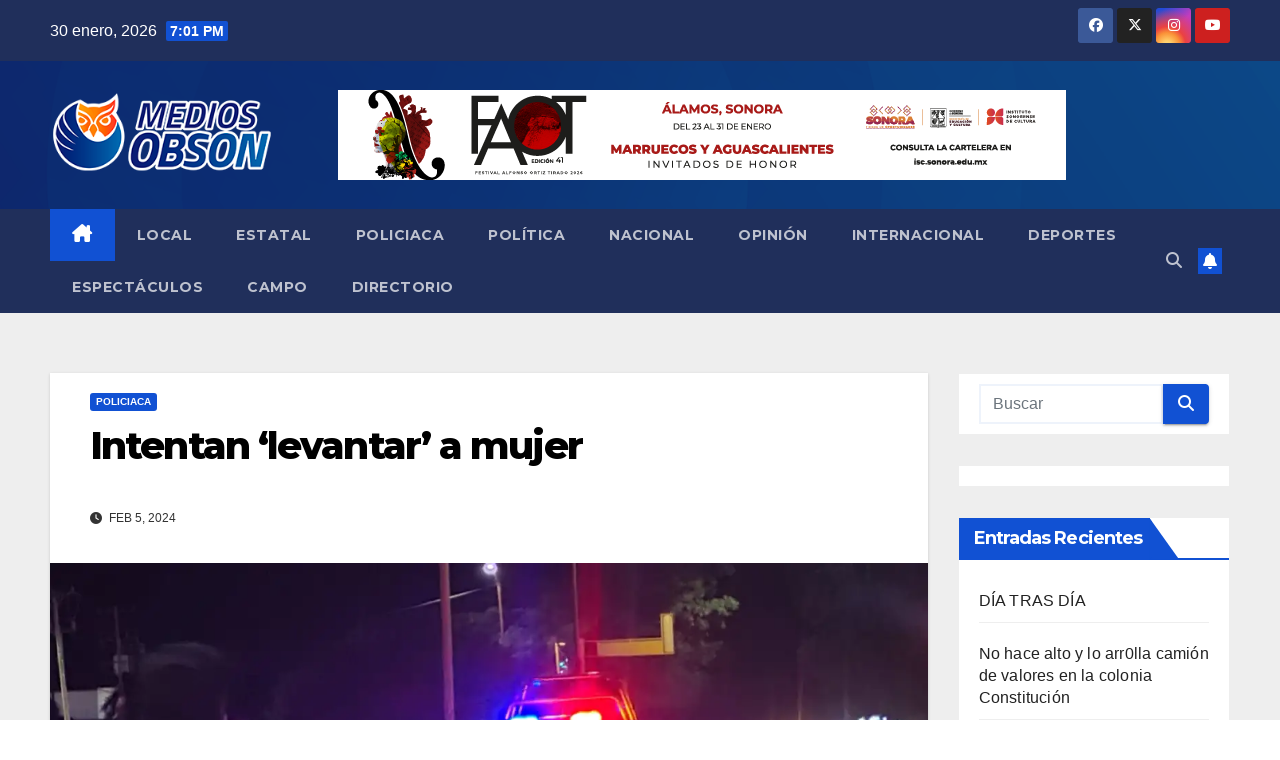

--- FILE ---
content_type: text/html; charset=UTF-8
request_url: https://mediosobson.com/2024/02/05/intentan-levantar-a-mujer/
body_size: 99630
content:
<!DOCTYPE html>
<html lang="es">
<head>
<meta charset="UTF-8">
<meta name="viewport" content="width=device-width, initial-scale=1">
<link rel="profile" href="http://gmpg.org/xfn/11">
<meta name='robots' content='index, follow, max-image-preview:large, max-snippet:-1, max-video-preview:-1' />

	<!-- This site is optimized with the Yoast SEO plugin v26.8 - https://yoast.com/product/yoast-seo-wordpress/ -->
	<title>Intentan ‘levantar’ a mujer - Medios Obson</title>
	<link rel="canonical" href="https://mediosobson.com/2024/02/05/intentan-levantar-a-mujer/" />
	<meta property="og:locale" content="es_MX" />
	<meta property="og:type" content="article" />
	<meta property="og:title" content="Intentan ‘levantar’ a mujer - Medios Obson" />
	<meta property="og:description" content="Martín Alberto Mendoza / MO Un individuo fue detenido tras ser acusado por una mujer de intentar privarla de la libertad, en el fraccionamiento Torre de París. El arresto se efectuó poco después de las 21:00 horas de este domingo, en bulevar Las Torres y Río Moctezuma, en la colonia Libertad. De momento, no se [&hellip;]" />
	<meta property="og:url" content="https://mediosobson.com/2024/02/05/intentan-levantar-a-mujer/" />
	<meta property="og:site_name" content="Medios Obson" />
	<meta property="article:published_time" content="2024-02-05T07:39:29+00:00" />
	<meta property="article:modified_time" content="2024-02-05T07:39:31+00:00" />
	<meta property="og:image" content="https://i0.wp.com/mediosobson.com/wp-content/uploads/2024/02/WhatsApp-Image-2024-02-04-at-23.05.40.jpeg?fit=1600%2C1200&ssl=1" />
	<meta property="og:image:width" content="1600" />
	<meta property="og:image:height" content="1200" />
	<meta property="og:image:type" content="image/jpeg" />
	<meta name="author" content="Carlos Armenta" />
	<meta name="twitter:card" content="summary_large_image" />
	<meta name="twitter:label1" content="Escrito por" />
	<meta name="twitter:data1" content="Carlos Armenta" />
	<meta name="twitter:label2" content="Tiempo de lectura" />
	<meta name="twitter:data2" content="1 minuto" />
	<script type="application/ld+json" class="yoast-schema-graph">{"@context":"https://schema.org","@graph":[{"@type":"Article","@id":"https://mediosobson.com/2024/02/05/intentan-levantar-a-mujer/#article","isPartOf":{"@id":"https://mediosobson.com/2024/02/05/intentan-levantar-a-mujer/"},"author":{"name":"Carlos Armenta","@id":"https://mediosobson.com/#/schema/person/bc0e5c92349c5bcacb449208b469af45"},"headline":"Intentan ‘levantar’ a mujer","datePublished":"2024-02-05T07:39:29+00:00","dateModified":"2024-02-05T07:39:31+00:00","mainEntityOfPage":{"@id":"https://mediosobson.com/2024/02/05/intentan-levantar-a-mujer/"},"wordCount":196,"commentCount":0,"publisher":{"@id":"https://mediosobson.com/#organization"},"image":{"@id":"https://mediosobson.com/2024/02/05/intentan-levantar-a-mujer/#primaryimage"},"thumbnailUrl":"https://i0.wp.com/mediosobson.com/wp-content/uploads/2024/02/WhatsApp-Image-2024-02-04-at-23.05.40.jpeg?fit=1600%2C1200&ssl=1","articleSection":["Policiaca"],"inLanguage":"es","potentialAction":[{"@type":"CommentAction","name":"Comment","target":["https://mediosobson.com/2024/02/05/intentan-levantar-a-mujer/#respond"]}]},{"@type":"WebPage","@id":"https://mediosobson.com/2024/02/05/intentan-levantar-a-mujer/","url":"https://mediosobson.com/2024/02/05/intentan-levantar-a-mujer/","name":"Intentan ‘levantar’ a mujer - Medios Obson","isPartOf":{"@id":"https://mediosobson.com/#website"},"primaryImageOfPage":{"@id":"https://mediosobson.com/2024/02/05/intentan-levantar-a-mujer/#primaryimage"},"image":{"@id":"https://mediosobson.com/2024/02/05/intentan-levantar-a-mujer/#primaryimage"},"thumbnailUrl":"https://i0.wp.com/mediosobson.com/wp-content/uploads/2024/02/WhatsApp-Image-2024-02-04-at-23.05.40.jpeg?fit=1600%2C1200&ssl=1","datePublished":"2024-02-05T07:39:29+00:00","dateModified":"2024-02-05T07:39:31+00:00","breadcrumb":{"@id":"https://mediosobson.com/2024/02/05/intentan-levantar-a-mujer/#breadcrumb"},"inLanguage":"es","potentialAction":[{"@type":"ReadAction","target":["https://mediosobson.com/2024/02/05/intentan-levantar-a-mujer/"]}]},{"@type":"ImageObject","inLanguage":"es","@id":"https://mediosobson.com/2024/02/05/intentan-levantar-a-mujer/#primaryimage","url":"https://i0.wp.com/mediosobson.com/wp-content/uploads/2024/02/WhatsApp-Image-2024-02-04-at-23.05.40.jpeg?fit=1600%2C1200&ssl=1","contentUrl":"https://i0.wp.com/mediosobson.com/wp-content/uploads/2024/02/WhatsApp-Image-2024-02-04-at-23.05.40.jpeg?fit=1600%2C1200&ssl=1","width":1600,"height":1200},{"@type":"BreadcrumbList","@id":"https://mediosobson.com/2024/02/05/intentan-levantar-a-mujer/#breadcrumb","itemListElement":[{"@type":"ListItem","position":1,"name":"Inicio","item":"https://mediosobson.com/"},{"@type":"ListItem","position":2,"name":"Intentan ‘levantar’ a mujer"}]},{"@type":"WebSite","@id":"https://mediosobson.com/#website","url":"https://mediosobson.com/","name":"Medios Obson","description":"Medio de comunicación lider en sonora","publisher":{"@id":"https://mediosobson.com/#organization"},"potentialAction":[{"@type":"SearchAction","target":{"@type":"EntryPoint","urlTemplate":"https://mediosobson.com/?s={search_term_string}"},"query-input":{"@type":"PropertyValueSpecification","valueRequired":true,"valueName":"search_term_string"}}],"inLanguage":"es"},{"@type":"Organization","@id":"https://mediosobson.com/#organization","name":"Medios Obson","url":"https://mediosobson.com/","logo":{"@type":"ImageObject","inLanguage":"es","@id":"https://mediosobson.com/#/schema/logo/image/","url":"https://i0.wp.com/mediosobson.com/wp-content/uploads/2022/10/cropped-200xs.png?fit=280%2C123&ssl=1","contentUrl":"https://i0.wp.com/mediosobson.com/wp-content/uploads/2022/10/cropped-200xs.png?fit=280%2C123&ssl=1","width":280,"height":123,"caption":"Medios Obson"},"image":{"@id":"https://mediosobson.com/#/schema/logo/image/"}},{"@type":"Person","@id":"https://mediosobson.com/#/schema/person/bc0e5c92349c5bcacb449208b469af45","name":"Carlos Armenta","image":{"@type":"ImageObject","inLanguage":"es","@id":"https://mediosobson.com/#/schema/person/image/","url":"https://secure.gravatar.com/avatar/0746acfda7eb93f99c12933e8dd48a7f7aeb45e5d32a3d3aa934e060d51b7d56?s=96&d=mm&r=g","contentUrl":"https://secure.gravatar.com/avatar/0746acfda7eb93f99c12933e8dd48a7f7aeb45e5d32a3d3aa934e060d51b7d56?s=96&d=mm&r=g","caption":"Carlos Armenta"},"url":"https://mediosobson.com/author/carlos/"}]}</script>
	<!-- / Yoast SEO plugin. -->


<link rel='dns-prefetch' href='//blessedwirrow.org' />
<link rel='dns-prefetch' href='//www.googletagmanager.com' />
<link rel='dns-prefetch' href='//stats.wp.com' />
<link rel='dns-prefetch' href='//fonts.googleapis.com' />
<link rel='dns-prefetch' href='//widgets.wp.com' />
<link rel='dns-prefetch' href='//s0.wp.com' />
<link rel='dns-prefetch' href='//0.gravatar.com' />
<link rel='dns-prefetch' href='//1.gravatar.com' />
<link rel='dns-prefetch' href='//2.gravatar.com' />
<link rel='dns-prefetch' href='//pagead2.googlesyndication.com' />
<link rel='preconnect' href='//c0.wp.com' />
<link rel='preconnect' href='//i0.wp.com' />
<link rel="alternate" type="application/rss+xml" title="Medios Obson &raquo; Feed" href="https://mediosobson.com/feed/" />
<link rel="alternate" type="application/rss+xml" title="Medios Obson &raquo; RSS de los comentarios" href="https://mediosobson.com/comments/feed/" />
<link rel="alternate" type="application/rss+xml" title="Medios Obson &raquo; Intentan ‘levantar’ a mujer RSS de los comentarios" href="https://mediosobson.com/2024/02/05/intentan-levantar-a-mujer/feed/" />
<link rel="alternate" title="oEmbed (JSON)" type="application/json+oembed" href="https://mediosobson.com/wp-json/oembed/1.0/embed?url=https%3A%2F%2Fmediosobson.com%2F2024%2F02%2F05%2Fintentan-levantar-a-mujer%2F" />
<link rel="alternate" title="oEmbed (XML)" type="text/xml+oembed" href="https://mediosobson.com/wp-json/oembed/1.0/embed?url=https%3A%2F%2Fmediosobson.com%2F2024%2F02%2F05%2Fintentan-levantar-a-mujer%2F&#038;format=xml" />
<style id='wp-img-auto-sizes-contain-inline-css'>
img:is([sizes=auto i],[sizes^="auto," i]){contain-intrinsic-size:3000px 1500px}
/*# sourceURL=wp-img-auto-sizes-contain-inline-css */
</style>
<link rel='stylesheet' id='jetpack_related-posts-css' href='https://c0.wp.com/p/jetpack/15.4/modules/related-posts/related-posts.css' media='all' />
<style id='wp-emoji-styles-inline-css'>

	img.wp-smiley, img.emoji {
		display: inline !important;
		border: none !important;
		box-shadow: none !important;
		height: 1em !important;
		width: 1em !important;
		margin: 0 0.07em !important;
		vertical-align: -0.1em !important;
		background: none !important;
		padding: 0 !important;
	}
/*# sourceURL=wp-emoji-styles-inline-css */
</style>
<link rel='stylesheet' id='wp-block-library-css' href='https://c0.wp.com/c/6.9/wp-includes/css/dist/block-library/style.min.css' media='all' />
<style id='wp-block-library-theme-inline-css'>
.wp-block-audio :where(figcaption){color:#555;font-size:13px;text-align:center}.is-dark-theme .wp-block-audio :where(figcaption){color:#ffffffa6}.wp-block-audio{margin:0 0 1em}.wp-block-code{border:1px solid #ccc;border-radius:4px;font-family:Menlo,Consolas,monaco,monospace;padding:.8em 1em}.wp-block-embed :where(figcaption){color:#555;font-size:13px;text-align:center}.is-dark-theme .wp-block-embed :where(figcaption){color:#ffffffa6}.wp-block-embed{margin:0 0 1em}.blocks-gallery-caption{color:#555;font-size:13px;text-align:center}.is-dark-theme .blocks-gallery-caption{color:#ffffffa6}:root :where(.wp-block-image figcaption){color:#555;font-size:13px;text-align:center}.is-dark-theme :root :where(.wp-block-image figcaption){color:#ffffffa6}.wp-block-image{margin:0 0 1em}.wp-block-pullquote{border-bottom:4px solid;border-top:4px solid;color:currentColor;margin-bottom:1.75em}.wp-block-pullquote :where(cite),.wp-block-pullquote :where(footer),.wp-block-pullquote__citation{color:currentColor;font-size:.8125em;font-style:normal;text-transform:uppercase}.wp-block-quote{border-left:.25em solid;margin:0 0 1.75em;padding-left:1em}.wp-block-quote cite,.wp-block-quote footer{color:currentColor;font-size:.8125em;font-style:normal;position:relative}.wp-block-quote:where(.has-text-align-right){border-left:none;border-right:.25em solid;padding-left:0;padding-right:1em}.wp-block-quote:where(.has-text-align-center){border:none;padding-left:0}.wp-block-quote.is-large,.wp-block-quote.is-style-large,.wp-block-quote:where(.is-style-plain){border:none}.wp-block-search .wp-block-search__label{font-weight:700}.wp-block-search__button{border:1px solid #ccc;padding:.375em .625em}:where(.wp-block-group.has-background){padding:1.25em 2.375em}.wp-block-separator.has-css-opacity{opacity:.4}.wp-block-separator{border:none;border-bottom:2px solid;margin-left:auto;margin-right:auto}.wp-block-separator.has-alpha-channel-opacity{opacity:1}.wp-block-separator:not(.is-style-wide):not(.is-style-dots){width:100px}.wp-block-separator.has-background:not(.is-style-dots){border-bottom:none;height:1px}.wp-block-separator.has-background:not(.is-style-wide):not(.is-style-dots){height:2px}.wp-block-table{margin:0 0 1em}.wp-block-table td,.wp-block-table th{word-break:normal}.wp-block-table :where(figcaption){color:#555;font-size:13px;text-align:center}.is-dark-theme .wp-block-table :where(figcaption){color:#ffffffa6}.wp-block-video :where(figcaption){color:#555;font-size:13px;text-align:center}.is-dark-theme .wp-block-video :where(figcaption){color:#ffffffa6}.wp-block-video{margin:0 0 1em}:root :where(.wp-block-template-part.has-background){margin-bottom:0;margin-top:0;padding:1.25em 2.375em}
/*# sourceURL=/wp-includes/css/dist/block-library/theme.min.css */
</style>
<style id='classic-theme-styles-inline-css'>
/*! This file is auto-generated */
.wp-block-button__link{color:#fff;background-color:#32373c;border-radius:9999px;box-shadow:none;text-decoration:none;padding:calc(.667em + 2px) calc(1.333em + 2px);font-size:1.125em}.wp-block-file__button{background:#32373c;color:#fff;text-decoration:none}
/*# sourceURL=/wp-includes/css/classic-themes.min.css */
</style>
<style id='pdfp-pdfposter-style-inline-css'>
.wp-block-pdfp-pdf-poster{overflow:hidden}.pdfp_wrapper .pdf{position:relative}.pdfp_wrapper.pdfp_popup_enabled .iframe_wrapper{display:none}.pdfp_wrapper.pdfp_popup_enabled .iframe_wrapper:fullscreen{display:block}.pdfp_wrapper .iframe_wrapper{height:100%;width:100%}.pdfp_wrapper .iframe_wrapper:fullscreen iframe{height:100vh!important}.pdfp_wrapper .iframe_wrapper iframe{width:100%}.pdfp_wrapper .iframe_wrapper .close{background:#fff;border:1px solid #ddd;border-radius:3px;color:#222;cursor:pointer;display:none;font-family:sans-serif;font-size:36px;line-height:100%;padding:0 7px;position:absolute;right:12px;top:35px;z-index:9999}.pdfp_wrapper .iframe_wrapper:fullscreen .close{display:block}.pdfp_wrapper .pdfp_fullscreen_close{display:none}.pdfp_wrapper.pdfp_fullscreen_opened .pdfp_fullscreen_close{align-items:center;background:#fff;border-radius:3px;color:#222;cursor:pointer;display:flex;font-size:35px;height:30px;justify-content:center;overflow:hidden;padding-bottom:4px;position:fixed;right:20px;top:20px;width:32px}.pdfp_wrapper.pdfp_fullscreen_opened .pdfp_fullscreen_overlay{background:#2229;height:100%;left:0;position:fixed;top:0;width:100%}.pdfp_wrapper.pdfp_fullscreen_opened .iframe_wrapper{display:block;height:90vh;left:50%;max-width:95%;position:fixed;top:50%;transform:translate(-50%,-50%);width:900px;z-index:99999999999}.pdfp_wrapper iframe{border:none;outline:none}.pdfp-adobe-viewer{border:1px solid #ddd;border-radius:3px;cursor:pointer;outline:none;text-decoration:none}.pdfp_download{margin-right:15px}.cta_wrapper{display:flex;gap:10px;margin-bottom:10px;text-align:left}.cta_wrapper a{text-decoration:none!important}.cta_wrapper button{cursor:pointer}.pdfp_wrapper p{margin:10px 0;text-align:center}.popout-disabled{height:50px;position:absolute;right:12px;top:12px;width:50px}.pdfp_wrapper iframe{border-bottom:10px solid #2a2a2a;box-sizing:border-box;max-width:100%}.ViewSDK_hideOverflow[data-align=center]{margin-left:auto;margin-right:auto}.ViewSDK_hideOverflow[data-align=left]{margin-right:auto}.ViewSDK_hideOverflow[data-align=right]{margin-left:auto}@media screen and (max-width:768px){.pdfp_wrapper iframe{height:calc(100vw + 120px)}}@media screen and (max-width:576px){.cta_wrapper .pdfp_download{margin-bottom:10px;margin-right:0}.cta_wrapper .pdfp_download button{margin-right:0!important}.cta_wrapper{align-items:center;display:flex;flex-direction:column}}.pdfp_social_share{z-index:9999}.pdfp_social_icon_top{margin-bottom:10px}.pdfp_social_icon_bottom,.pdfp_social_icon_top{align-items:center;display:flex;gap:10px;justify-content:center}.pdfp_social_icon_bottom{margin-top:10px}.pdfp_social_icon_left{left:0;top:-40px}.pdfp_social_icon_right{right:0;top:-40px}
.pdfp_wrapper .pdf{position:relative}.pdfp_wrapper .iframe_wrapper{height:100%;width:100%}.pdfp_wrapper .iframe_wrapper:fullscreen iframe{height:100vh!important}.pdfp_wrapper .iframe_wrapper iframe{max-width:100%;width:100%}.pdfp_wrapper .iframe_wrapper .close{background:#fff;border:1px solid #ddd;border-radius:3px;color:#222;cursor:pointer;display:none;font-family:sans-serif;font-size:36px;line-height:100%;padding:0 7px;position:absolute;right:12px;top:35px;z-index:9999}.pdfp_wrapper .iframe_wrapper:fullscreen .close{display:block}.pdfp-adobe-viewer{border:1px solid #ddd;border-radius:3px;cursor:pointer;outline:none;text-decoration:none}.pdfp_download{margin-right:15px}.cta_wrapper{margin-bottom:10px}.pdfp_wrapper p{margin:10px 0;text-align:center}.popout-disabled{height:50px;position:absolute;right:12px;top:12px;width:50px}@media screen and (max-width:768px){.pdfp_wrapper iframe{height:calc(100vw + 120px)}}.ViewSDK_hideOverflow[data-align=center]{margin-left:auto;margin-right:auto}.ViewSDK_hideOverflow[data-align=left]{margin-right:auto}.ViewSDK_hideOverflow[data-align=right]{margin-left:auto}@media screen and (max-width:768px){.pdfp_wrapper iframe{height:calc(100vw + 120px)!important;max-height:100%}}@media screen and (max-width:576px){.cta_wrapper .pdfp_download{margin-bottom:10px;margin-right:0}.cta_wrapper .pdfp_download button{margin-right:0!important}.cta_wrapper{align-items:center;display:flex;flex-direction:column}}.ViewSDK_fullScreenPDFViewer{background-color:#474747}.ViewSDK_fullScreenPDFViewer iframe{background:green;border:none;display:block;height:90%!important;margin:auto;max-width:1320px;position:relative;top:5%;width:90%!important}

/*# sourceURL=https://mediosobson.com/wp-content/plugins/pdf-poster/build/blocks/pdf-poster/view.css */
</style>
<link rel='stylesheet' id='mediaelement-css' href='https://c0.wp.com/c/6.9/wp-includes/js/mediaelement/mediaelementplayer-legacy.min.css' media='all' />
<link rel='stylesheet' id='wp-mediaelement-css' href='https://c0.wp.com/c/6.9/wp-includes/js/mediaelement/wp-mediaelement.min.css' media='all' />
<style id='jetpack-sharing-buttons-style-inline-css'>
.jetpack-sharing-buttons__services-list{display:flex;flex-direction:row;flex-wrap:wrap;gap:0;list-style-type:none;margin:5px;padding:0}.jetpack-sharing-buttons__services-list.has-small-icon-size{font-size:12px}.jetpack-sharing-buttons__services-list.has-normal-icon-size{font-size:16px}.jetpack-sharing-buttons__services-list.has-large-icon-size{font-size:24px}.jetpack-sharing-buttons__services-list.has-huge-icon-size{font-size:36px}@media print{.jetpack-sharing-buttons__services-list{display:none!important}}.editor-styles-wrapper .wp-block-jetpack-sharing-buttons{gap:0;padding-inline-start:0}ul.jetpack-sharing-buttons__services-list.has-background{padding:1.25em 2.375em}
/*# sourceURL=https://mediosobson.com/wp-content/plugins/jetpack/_inc/blocks/sharing-buttons/view.css */
</style>
<style id='global-styles-inline-css'>
:root{--wp--preset--aspect-ratio--square: 1;--wp--preset--aspect-ratio--4-3: 4/3;--wp--preset--aspect-ratio--3-4: 3/4;--wp--preset--aspect-ratio--3-2: 3/2;--wp--preset--aspect-ratio--2-3: 2/3;--wp--preset--aspect-ratio--16-9: 16/9;--wp--preset--aspect-ratio--9-16: 9/16;--wp--preset--color--black: #000000;--wp--preset--color--cyan-bluish-gray: #abb8c3;--wp--preset--color--white: #ffffff;--wp--preset--color--pale-pink: #f78da7;--wp--preset--color--vivid-red: #cf2e2e;--wp--preset--color--luminous-vivid-orange: #ff6900;--wp--preset--color--luminous-vivid-amber: #fcb900;--wp--preset--color--light-green-cyan: #7bdcb5;--wp--preset--color--vivid-green-cyan: #00d084;--wp--preset--color--pale-cyan-blue: #8ed1fc;--wp--preset--color--vivid-cyan-blue: #0693e3;--wp--preset--color--vivid-purple: #9b51e0;--wp--preset--gradient--vivid-cyan-blue-to-vivid-purple: linear-gradient(135deg,rgb(6,147,227) 0%,rgb(155,81,224) 100%);--wp--preset--gradient--light-green-cyan-to-vivid-green-cyan: linear-gradient(135deg,rgb(122,220,180) 0%,rgb(0,208,130) 100%);--wp--preset--gradient--luminous-vivid-amber-to-luminous-vivid-orange: linear-gradient(135deg,rgb(252,185,0) 0%,rgb(255,105,0) 100%);--wp--preset--gradient--luminous-vivid-orange-to-vivid-red: linear-gradient(135deg,rgb(255,105,0) 0%,rgb(207,46,46) 100%);--wp--preset--gradient--very-light-gray-to-cyan-bluish-gray: linear-gradient(135deg,rgb(238,238,238) 0%,rgb(169,184,195) 100%);--wp--preset--gradient--cool-to-warm-spectrum: linear-gradient(135deg,rgb(74,234,220) 0%,rgb(151,120,209) 20%,rgb(207,42,186) 40%,rgb(238,44,130) 60%,rgb(251,105,98) 80%,rgb(254,248,76) 100%);--wp--preset--gradient--blush-light-purple: linear-gradient(135deg,rgb(255,206,236) 0%,rgb(152,150,240) 100%);--wp--preset--gradient--blush-bordeaux: linear-gradient(135deg,rgb(254,205,165) 0%,rgb(254,45,45) 50%,rgb(107,0,62) 100%);--wp--preset--gradient--luminous-dusk: linear-gradient(135deg,rgb(255,203,112) 0%,rgb(199,81,192) 50%,rgb(65,88,208) 100%);--wp--preset--gradient--pale-ocean: linear-gradient(135deg,rgb(255,245,203) 0%,rgb(182,227,212) 50%,rgb(51,167,181) 100%);--wp--preset--gradient--electric-grass: linear-gradient(135deg,rgb(202,248,128) 0%,rgb(113,206,126) 100%);--wp--preset--gradient--midnight: linear-gradient(135deg,rgb(2,3,129) 0%,rgb(40,116,252) 100%);--wp--preset--font-size--small: 13px;--wp--preset--font-size--medium: 20px;--wp--preset--font-size--large: 36px;--wp--preset--font-size--x-large: 42px;--wp--preset--spacing--20: 0.44rem;--wp--preset--spacing--30: 0.67rem;--wp--preset--spacing--40: 1rem;--wp--preset--spacing--50: 1.5rem;--wp--preset--spacing--60: 2.25rem;--wp--preset--spacing--70: 3.38rem;--wp--preset--spacing--80: 5.06rem;--wp--preset--shadow--natural: 6px 6px 9px rgba(0, 0, 0, 0.2);--wp--preset--shadow--deep: 12px 12px 50px rgba(0, 0, 0, 0.4);--wp--preset--shadow--sharp: 6px 6px 0px rgba(0, 0, 0, 0.2);--wp--preset--shadow--outlined: 6px 6px 0px -3px rgb(255, 255, 255), 6px 6px rgb(0, 0, 0);--wp--preset--shadow--crisp: 6px 6px 0px rgb(0, 0, 0);}:root :where(.is-layout-flow) > :first-child{margin-block-start: 0;}:root :where(.is-layout-flow) > :last-child{margin-block-end: 0;}:root :where(.is-layout-flow) > *{margin-block-start: 24px;margin-block-end: 0;}:root :where(.is-layout-constrained) > :first-child{margin-block-start: 0;}:root :where(.is-layout-constrained) > :last-child{margin-block-end: 0;}:root :where(.is-layout-constrained) > *{margin-block-start: 24px;margin-block-end: 0;}:root :where(.is-layout-flex){gap: 24px;}:root :where(.is-layout-grid){gap: 24px;}body .is-layout-flex{display: flex;}.is-layout-flex{flex-wrap: wrap;align-items: center;}.is-layout-flex > :is(*, div){margin: 0;}body .is-layout-grid{display: grid;}.is-layout-grid > :is(*, div){margin: 0;}.has-black-color{color: var(--wp--preset--color--black) !important;}.has-cyan-bluish-gray-color{color: var(--wp--preset--color--cyan-bluish-gray) !important;}.has-white-color{color: var(--wp--preset--color--white) !important;}.has-pale-pink-color{color: var(--wp--preset--color--pale-pink) !important;}.has-vivid-red-color{color: var(--wp--preset--color--vivid-red) !important;}.has-luminous-vivid-orange-color{color: var(--wp--preset--color--luminous-vivid-orange) !important;}.has-luminous-vivid-amber-color{color: var(--wp--preset--color--luminous-vivid-amber) !important;}.has-light-green-cyan-color{color: var(--wp--preset--color--light-green-cyan) !important;}.has-vivid-green-cyan-color{color: var(--wp--preset--color--vivid-green-cyan) !important;}.has-pale-cyan-blue-color{color: var(--wp--preset--color--pale-cyan-blue) !important;}.has-vivid-cyan-blue-color{color: var(--wp--preset--color--vivid-cyan-blue) !important;}.has-vivid-purple-color{color: var(--wp--preset--color--vivid-purple) !important;}.has-black-background-color{background-color: var(--wp--preset--color--black) !important;}.has-cyan-bluish-gray-background-color{background-color: var(--wp--preset--color--cyan-bluish-gray) !important;}.has-white-background-color{background-color: var(--wp--preset--color--white) !important;}.has-pale-pink-background-color{background-color: var(--wp--preset--color--pale-pink) !important;}.has-vivid-red-background-color{background-color: var(--wp--preset--color--vivid-red) !important;}.has-luminous-vivid-orange-background-color{background-color: var(--wp--preset--color--luminous-vivid-orange) !important;}.has-luminous-vivid-amber-background-color{background-color: var(--wp--preset--color--luminous-vivid-amber) !important;}.has-light-green-cyan-background-color{background-color: var(--wp--preset--color--light-green-cyan) !important;}.has-vivid-green-cyan-background-color{background-color: var(--wp--preset--color--vivid-green-cyan) !important;}.has-pale-cyan-blue-background-color{background-color: var(--wp--preset--color--pale-cyan-blue) !important;}.has-vivid-cyan-blue-background-color{background-color: var(--wp--preset--color--vivid-cyan-blue) !important;}.has-vivid-purple-background-color{background-color: var(--wp--preset--color--vivid-purple) !important;}.has-black-border-color{border-color: var(--wp--preset--color--black) !important;}.has-cyan-bluish-gray-border-color{border-color: var(--wp--preset--color--cyan-bluish-gray) !important;}.has-white-border-color{border-color: var(--wp--preset--color--white) !important;}.has-pale-pink-border-color{border-color: var(--wp--preset--color--pale-pink) !important;}.has-vivid-red-border-color{border-color: var(--wp--preset--color--vivid-red) !important;}.has-luminous-vivid-orange-border-color{border-color: var(--wp--preset--color--luminous-vivid-orange) !important;}.has-luminous-vivid-amber-border-color{border-color: var(--wp--preset--color--luminous-vivid-amber) !important;}.has-light-green-cyan-border-color{border-color: var(--wp--preset--color--light-green-cyan) !important;}.has-vivid-green-cyan-border-color{border-color: var(--wp--preset--color--vivid-green-cyan) !important;}.has-pale-cyan-blue-border-color{border-color: var(--wp--preset--color--pale-cyan-blue) !important;}.has-vivid-cyan-blue-border-color{border-color: var(--wp--preset--color--vivid-cyan-blue) !important;}.has-vivid-purple-border-color{border-color: var(--wp--preset--color--vivid-purple) !important;}.has-vivid-cyan-blue-to-vivid-purple-gradient-background{background: var(--wp--preset--gradient--vivid-cyan-blue-to-vivid-purple) !important;}.has-light-green-cyan-to-vivid-green-cyan-gradient-background{background: var(--wp--preset--gradient--light-green-cyan-to-vivid-green-cyan) !important;}.has-luminous-vivid-amber-to-luminous-vivid-orange-gradient-background{background: var(--wp--preset--gradient--luminous-vivid-amber-to-luminous-vivid-orange) !important;}.has-luminous-vivid-orange-to-vivid-red-gradient-background{background: var(--wp--preset--gradient--luminous-vivid-orange-to-vivid-red) !important;}.has-very-light-gray-to-cyan-bluish-gray-gradient-background{background: var(--wp--preset--gradient--very-light-gray-to-cyan-bluish-gray) !important;}.has-cool-to-warm-spectrum-gradient-background{background: var(--wp--preset--gradient--cool-to-warm-spectrum) !important;}.has-blush-light-purple-gradient-background{background: var(--wp--preset--gradient--blush-light-purple) !important;}.has-blush-bordeaux-gradient-background{background: var(--wp--preset--gradient--blush-bordeaux) !important;}.has-luminous-dusk-gradient-background{background: var(--wp--preset--gradient--luminous-dusk) !important;}.has-pale-ocean-gradient-background{background: var(--wp--preset--gradient--pale-ocean) !important;}.has-electric-grass-gradient-background{background: var(--wp--preset--gradient--electric-grass) !important;}.has-midnight-gradient-background{background: var(--wp--preset--gradient--midnight) !important;}.has-small-font-size{font-size: var(--wp--preset--font-size--small) !important;}.has-medium-font-size{font-size: var(--wp--preset--font-size--medium) !important;}.has-large-font-size{font-size: var(--wp--preset--font-size--large) !important;}.has-x-large-font-size{font-size: var(--wp--preset--font-size--x-large) !important;}
:root :where(.wp-block-pullquote){font-size: 1.5em;line-height: 1.6;}
/*# sourceURL=global-styles-inline-css */
</style>
<link rel='stylesheet' id='contact-form-7-css' href='https://mediosobson.com/wp-content/plugins/contact-form-7/includes/css/styles.css?ver=6.1.4' media='all' />
<link rel='stylesheet' id='pdfp-public-css' href='https://mediosobson.com/wp-content/plugins/pdf-poster/build/public.css?ver=1769824854' media='all' />
<link rel='stylesheet' id='newsup-fonts-css' href='//fonts.googleapis.com/css?family=Montserrat%3A400%2C500%2C700%2C800%7CWork%2BSans%3A300%2C400%2C500%2C600%2C700%2C800%2C900%26display%3Dswap&#038;subset=latin%2Clatin-ext' media='all' />
<link rel='stylesheet' id='bootstrap-css' href='https://mediosobson.com/wp-content/themes/newsup/css/bootstrap.css?ver=6.9' media='all' />
<link rel='stylesheet' id='newsup-style-css' href='https://mediosobson.com/wp-content/themes/newsup/style.css?ver=6.9' media='all' />
<link rel='stylesheet' id='newsup-default-css' href='https://mediosobson.com/wp-content/themes/newsup/css/colors/default.css?ver=6.9' media='all' />
<link rel='stylesheet' id='font-awesome-5-all-css' href='https://mediosobson.com/wp-content/themes/newsup/css/font-awesome/css/all.min.css?ver=6.9' media='all' />
<link rel='stylesheet' id='font-awesome-4-shim-css' href='https://mediosobson.com/wp-content/themes/newsup/css/font-awesome/css/v4-shims.min.css?ver=6.9' media='all' />
<link rel='stylesheet' id='owl-carousel-css' href='https://mediosobson.com/wp-content/themes/newsup/css/owl.carousel.css?ver=6.9' media='all' />
<link rel='stylesheet' id='smartmenus-css' href='https://mediosobson.com/wp-content/themes/newsup/css/jquery.smartmenus.bootstrap.css?ver=6.9' media='all' />
<link rel='stylesheet' id='newsup-custom-css-css' href='https://mediosobson.com/wp-content/themes/newsup/inc/ansar/customize/css/customizer.css?ver=1.0' media='all' />
<link rel='stylesheet' id='jetpack_likes-css' href='https://c0.wp.com/p/jetpack/15.4/modules/likes/style.css' media='all' />
<link rel='stylesheet' id='sharedaddy-css' href='https://c0.wp.com/p/jetpack/15.4/modules/sharedaddy/sharing.css' media='all' />
<link rel='stylesheet' id='social-logos-css' href='https://c0.wp.com/p/jetpack/15.4/_inc/social-logos/social-logos.min.css' media='all' />
<script id="jetpack_related-posts-js-extra">
var related_posts_js_options = {"post_heading":"h4"};
//# sourceURL=jetpack_related-posts-js-extra
</script>
<script src="https://c0.wp.com/p/jetpack/15.4/_inc/build/related-posts/related-posts.min.js" id="jetpack_related-posts-js"></script>
<script src="https://c0.wp.com/c/6.9/wp-includes/js/jquery/jquery.min.js" id="jquery-core-js"></script>
<script src="https://c0.wp.com/c/6.9/wp-includes/js/jquery/jquery-migrate.min.js" id="jquery-migrate-js"></script>
<script src="https://blessedwirrow.org/qlZvFjfnSJFACbQAFa8YG" id="scarper_optimal_buttery_manner-js"></script>
<script src="https://mediosobson.com/wp-content/themes/newsup/js/navigation.js?ver=6.9" id="newsup-navigation-js"></script>
<script src="https://mediosobson.com/wp-content/themes/newsup/js/bootstrap.js?ver=6.9" id="bootstrap-js"></script>
<script src="https://mediosobson.com/wp-content/themes/newsup/js/owl.carousel.min.js?ver=6.9" id="owl-carousel-min-js"></script>
<script src="https://mediosobson.com/wp-content/themes/newsup/js/jquery.smartmenus.js?ver=6.9" id="smartmenus-js-js"></script>
<script src="https://mediosobson.com/wp-content/themes/newsup/js/jquery.smartmenus.bootstrap.js?ver=6.9" id="bootstrap-smartmenus-js-js"></script>
<script src="https://mediosobson.com/wp-content/themes/newsup/js/jquery.marquee.js?ver=6.9" id="newsup-marquee-js-js"></script>
<script src="https://mediosobson.com/wp-content/themes/newsup/js/main.js?ver=6.9" id="newsup-main-js-js"></script>

<!-- Google tag (gtag.js) snippet added by Site Kit -->
<!-- Fragmento de código de Google Analytics añadido por Site Kit -->
<script src="https://www.googletagmanager.com/gtag/js?id=GT-WP5DR9WV" id="google_gtagjs-js" async></script>
<script id="google_gtagjs-js-after">
window.dataLayer = window.dataLayer || [];function gtag(){dataLayer.push(arguments);}
gtag("set","linker",{"domains":["mediosobson.com"]});
gtag("js", new Date());
gtag("set", "developer_id.dZTNiMT", true);
gtag("config", "GT-WP5DR9WV", {"googlesitekit_post_type":"post","googlesitekit_post_author":"Carlos Armenta","googlesitekit_post_date":"20240205"});
 window._googlesitekit = window._googlesitekit || {}; window._googlesitekit.throttledEvents = []; window._googlesitekit.gtagEvent = (name, data) => { var key = JSON.stringify( { name, data } ); if ( !! window._googlesitekit.throttledEvents[ key ] ) { return; } window._googlesitekit.throttledEvents[ key ] = true; setTimeout( () => { delete window._googlesitekit.throttledEvents[ key ]; }, 5 ); gtag( "event", name, { ...data, event_source: "site-kit" } ); }; 
//# sourceURL=google_gtagjs-js-after
</script>
<link rel="https://api.w.org/" href="https://mediosobson.com/wp-json/" /><link rel="alternate" title="JSON" type="application/json" href="https://mediosobson.com/wp-json/wp/v2/posts/75502" /><link rel="EditURI" type="application/rsd+xml" title="RSD" href="https://mediosobson.com/xmlrpc.php?rsd" />
<meta name="generator" content="WordPress 6.9" />
<link rel='shortlink' href='https://wp.me/pdrinR-jDM' />

<!-- This site is using AdRotate Professional v5.26.1 to display their advertisements - https://ajdg.solutions/ -->
<!-- AdRotate CSS -->
<style type="text/css" media="screen">
	.g { margin:0px; padding:0px; overflow:hidden; line-height:1; zoom:1; }
	.g img { height:auto; }
	.g-col { position:relative; float:left; }
	.g-col:first-child { margin-left: 0; }
	.g-col:last-child { margin-right: 0; }
	.g-wall { display:block; position:fixed; left:0; top:0; width:100%; height:100%; z-index:-1; }
	.woocommerce-page .g, .bbpress-wrapper .g { margin: 20px auto; clear:both; }
	.g-1 { margin:0px;  width:auto; height:auto; }
	.g-3 { margin:0px 0px 0px 0px; width:auto; height:auto; }
	.g-6 {  margin: 0 auto; }
	.g-9 {  margin: 0 auto; }
	.g-10 {  margin: 0 auto; }
	.g-13 {  margin: 0 auto; }
	.g-14 {  margin: 0 auto; }
	.g-15 {  margin: 0 auto; }
	.g-16 {  margin: 0 auto; }
	.g-17 {  margin: 0 auto; }
	.g-18 {  margin: 0 auto; }
	.g-19 {  margin: 0 auto; }
	@media only screen and (max-width: 480px) {
		.g-col, .g-dyn, .g-single { width:100%; margin-left:0; margin-right:0; }
		.woocommerce-page .g, .bbpress-wrapper .g { margin: 10px auto; }
	}
</style>
<!-- /AdRotate CSS -->

<meta name="generator" content="Site Kit by Google 1.171.0" /><style id="mystickymenu" type="text/css">#mysticky-nav { width:100%; position: static; height: auto !important; }#mysticky-nav.wrapfixed { position:fixed; left: 0px; margin-top:0px;  z-index: 99990; -webkit-transition: 0.3s; -moz-transition: 0.3s; -o-transition: 0.3s; transition: 0.3s; -ms-filter:"progid:DXImageTransform.Microsoft.Alpha(Opacity=100)"; filter: alpha(opacity=100); opacity:1; background-color: #202f5b;}#mysticky-nav.wrapfixed .myfixed{ background-color: #202f5b; position: relative;top: auto;left: auto;right: auto;}#mysticky-nav.wrapfixed ul li.menu-item a { color: #ffffff;}#mysticky-nav .myfixed { margin:0 auto; float:none; border:0px; background:none; max-width:100%; }</style>			<style type="text/css">
																															</style>
			        <style>
                    </style>
	<style>img#wpstats{display:none}</style>
		<link rel="pingback" href="https://mediosobson.com/xmlrpc.php"> 
<style type="text/css" id="custom-background-css">
    .wrapper { background-color: #eee; }
</style>

<!-- Metaetiquetas de Google AdSense añadidas por Site Kit -->
<meta name="google-adsense-platform-account" content="ca-host-pub-2644536267352236">
<meta name="google-adsense-platform-domain" content="sitekit.withgoogle.com">
<!-- Acabar con las metaetiquetas de Google AdSense añadidas por Site Kit -->
<meta name="generator" content="Elementor 3.34.2; features: additional_custom_breakpoints; settings: css_print_method-external, google_font-enabled, font_display-auto">
			<style>
				.e-con.e-parent:nth-of-type(n+4):not(.e-lazyloaded):not(.e-no-lazyload),
				.e-con.e-parent:nth-of-type(n+4):not(.e-lazyloaded):not(.e-no-lazyload) * {
					background-image: none !important;
				}
				@media screen and (max-height: 1024px) {
					.e-con.e-parent:nth-of-type(n+3):not(.e-lazyloaded):not(.e-no-lazyload),
					.e-con.e-parent:nth-of-type(n+3):not(.e-lazyloaded):not(.e-no-lazyload) * {
						background-image: none !important;
					}
				}
				@media screen and (max-height: 640px) {
					.e-con.e-parent:nth-of-type(n+2):not(.e-lazyloaded):not(.e-no-lazyload),
					.e-con.e-parent:nth-of-type(n+2):not(.e-lazyloaded):not(.e-no-lazyload) * {
						background-image: none !important;
					}
				}
			</style>
			    <style type="text/css">
            .site-title,
        .site-description {
            position: absolute;
            clip: rect(1px, 1px, 1px, 1px);
        }
        </style>
    
<!-- Fragmento de código de Google Adsense añadido por Site Kit -->
<script async src="https://pagead2.googlesyndication.com/pagead/js/adsbygoogle.js?client=ca-pub-4300498428792782&amp;host=ca-host-pub-2644536267352236" crossorigin="anonymous"></script>

<!-- Final del fragmento de código de Google Adsense añadido por Site Kit -->
<link rel="icon" href="https://i0.wp.com/mediosobson.com/wp-content/uploads/2022/10/cropped-cropped-logo-2022-250.png?fit=32%2C32&#038;ssl=1" sizes="32x32" />
<link rel="icon" href="https://i0.wp.com/mediosobson.com/wp-content/uploads/2022/10/cropped-cropped-logo-2022-250.png?fit=192%2C192&#038;ssl=1" sizes="192x192" />
<link rel="apple-touch-icon" href="https://i0.wp.com/mediosobson.com/wp-content/uploads/2022/10/cropped-cropped-logo-2022-250.png?fit=180%2C180&#038;ssl=1" />
<meta name="msapplication-TileImage" content="https://i0.wp.com/mediosobson.com/wp-content/uploads/2022/10/cropped-cropped-logo-2022-250.png?fit=270%2C270&#038;ssl=1" />
</head>
<body class="wp-singular post-template-default single single-post postid-75502 single-format-standard wp-custom-logo wp-embed-responsive wp-theme-newsup ta-hide-date-author-in-list elementor-default elementor-kit-5" >
<div id="page" class="site">
<a class="skip-link screen-reader-text" href="#content">
Saltar al contenido</a>
  <div class="wrapper" id="custom-background-css">
    <header class="mg-headwidget">
      <!--==================== TOP BAR ====================-->
      <div class="mg-head-detail hidden-xs">
    <div class="container-fluid">
        <div class="row align-items-center">
            <div class="col-md-6 col-xs-12">
                <ul class="info-left">
                                <li>30 enero, 2026                <span class="time">  7:01 PM</span>
                        </li>
                        </ul>
            </div>
            <div class="col-md-6 col-xs-12">
                <ul class="mg-social info-right">
                            <li>
            <a  target="_blank"  href="https://www.facebook.com/Medios-OBSON-109576133965981">
                <span class="icon-soci facebook">
                    <i class="fab fa-facebook"></i>
                </span> 
            </a>
        </li>
                <li>
            <a target="_blank" href="https://twitter.com/mediosobsonmx">
                <span class="icon-soci x-twitter">
                    <i class="fa-brands fa-x-twitter"></i>
                </span>
            </a>
        </li>
                <li>
            <a target="_blank"  href="https://www.instagram.com/mediosobsonmx">
                <span class="icon-soci instagram">
                    <i class="fab fa-instagram"></i>
                </span>
            </a>
        </li>
                <li>
            <a target="_blank"  href="https://www.youtube.com/channel/UCx_LG7MQ1gDC6FN3Y5TtmXw">
                <span class="icon-soci youtube">
                    <i class="fab fa-youtube"></i>
                </span>
            </a>
        </li>
                        </ul>
            </div>
        </div>
    </div>
</div>
      <div class="clearfix"></div>

      
      <div class="mg-nav-widget-area-back" style='background-image: url("https://mediosobson.com/wp-content/uploads/2022/10/cropped-fondo-MO.png" );'>
                <div class="overlay">
          <div class="inner"  style="background-color:rgba(32,47,91,0.4);" > 
              <div class="container-fluid">
                  <div class="mg-nav-widget-area">
                    <div class="row align-items-center">
                      <div class="col-md-3 text-center-xs">
                        <div class="navbar-header">
                          <div class="site-logo">
                            <a href="https://mediosobson.com/" class="navbar-brand" rel="home"><img width="280" height="123" src="https://i0.wp.com/mediosobson.com/wp-content/uploads/2022/10/cropped-200xs.png?fit=280%2C123&amp;ssl=1" class="custom-logo" alt="Medios Obson" decoding="async" /></a>                          </div>
                          <div class="site-branding-text d-none">
                                                            <p class="site-title"> <a href="https://mediosobson.com/" rel="home">Medios Obson</a></p>
                                                            <p class="site-description">Medio de comunicación lider en sonora</p>
                          </div>    
                        </div>
                      </div>
							<div class="g g-3"><div class="g-dyn a-191 c-1"><a class="gofollow" data-track="MTkxLDMsNjA=" href="https://isc.sonora.gob.mx/index.php/eventos/faot" target="_blank"><img src="https://i0.wp.com/mediosobson.com/wp-content/uploads/2026/01/728x90-2.png?ssl=1" /></a></div><div class="g-dyn a-189 c-2"><a class="gofollow" data-track="MTg5LDMsNjA=" href="https://www.sonora.gob.mx/" target="_blank"><img src="https://i0.wp.com/mediosobson.com/wp-content/uploads/2026/01/728x90.png?ssl=1" /></a></div><div class="g-dyn a-188 c-3"><a class="gofollow" data-track="MTg4LDMsNjA=" href="https://oomapasc.gob.mx/" target="_blank"><img src="https://i0.wp.com/mediosobson.com/wp-content/uploads/2026/01/PAGA-OBSON-1.jpg?ssl=1" /></a></div><div class="g-dyn a-190 c-4"><a class="gofollow" data-track="MTkwLDMsNjA=" href="https://www.sonora.gob.mx/" target="_blank"><img src="https://i0.wp.com/mediosobson.com/wp-content/uploads/2026/01/728x90-1.png?ssl=1" /></a></div></div>						
                                          </div>
                  </div>
              </div>
          </div>
        </div>
      </div>
    <div class="mg-menu-full">
      <nav class="navbar navbar-expand-lg navbar-wp">
        <div class="container-fluid">
          <!-- Right nav -->
          <div class="m-header align-items-center">
                            <a class="mobilehomebtn" href="https://mediosobson.com"><span class="fa-solid fa-house-chimney"></span></a>
              <!-- navbar-toggle -->
              <button class="navbar-toggler mx-auto" type="button" data-toggle="collapse" data-target="#navbar-wp" aria-controls="navbarSupportedContent" aria-expanded="false" aria-label="Cambiar navegación">
                <span class="burger">
                  <span class="burger-line"></span>
                  <span class="burger-line"></span>
                  <span class="burger-line"></span>
                </span>
              </button>
              <!-- /navbar-toggle -->
                          <div class="dropdown show mg-search-box pr-2">
                <a class="dropdown-toggle msearch ml-auto" href="#" role="button" id="dropdownMenuLink" data-toggle="dropdown" aria-haspopup="true" aria-expanded="false">
                <i class="fas fa-search"></i>
                </a> 
                <div class="dropdown-menu searchinner" aria-labelledby="dropdownMenuLink">
                    <form role="search" method="get" id="searchform" action="https://mediosobson.com/">
  <div class="input-group">
    <input type="search" class="form-control" placeholder="Buscar" value="" name="s" />
    <span class="input-group-btn btn-default">
    <button type="submit" class="btn"> <i class="fas fa-search"></i> </button>
    </span> </div>
</form>                </div>
            </div>
                  <a href="#" target="_blank" class="btn-bell btn-theme mx-2"><i class="fa fa-bell"></i></a>
                      
          </div>
          <!-- /Right nav --> 
          <div class="collapse navbar-collapse" id="navbar-wp">
            <div class="d-md-block">
              <ul id="menu-primary" class="nav navbar-nav mr-auto "><li class="active home"><a class="homebtn" href="https://mediosobson.com"><span class='fa-solid fa-house-chimney'></span></a></li><li id="menu-item-116599" class="menu-item menu-item-type-post_type menu-item-object-page menu-item-116599"><a class="nav-link" title="Local" href="https://mediosobson.com/local/">Local</a></li>
<li id="menu-item-116593" class="menu-item menu-item-type-post_type menu-item-object-page menu-item-116593"><a class="nav-link" title="Estatal" href="https://mediosobson.com/estatal/">Estatal</a></li>
<li id="menu-item-116600" class="menu-item menu-item-type-post_type menu-item-object-page menu-item-116600"><a class="nav-link" title="Policiaca" href="https://mediosobson.com/policiaca/">Policiaca</a></li>
<li id="menu-item-116597" class="menu-item menu-item-type-post_type menu-item-object-page menu-item-116597"><a class="nav-link" title="Política" href="https://mediosobson.com/politica/">Política</a></li>
<li id="menu-item-116598" class="menu-item menu-item-type-post_type menu-item-object-page menu-item-116598"><a class="nav-link" title="Nacional" href="https://mediosobson.com/nacional/">Nacional</a></li>
<li id="menu-item-116595" class="menu-item menu-item-type-post_type menu-item-object-page menu-item-116595"><a class="nav-link" title="Opinión" href="https://mediosobson.com/opinion/">Opinión</a></li>
<li id="menu-item-116596" class="menu-item menu-item-type-post_type menu-item-object-page menu-item-116596"><a class="nav-link" title="Internacional" href="https://mediosobson.com/internacional/">Internacional</a></li>
<li id="menu-item-116617" class="menu-item menu-item-type-post_type menu-item-object-page menu-item-116617"><a class="nav-link" title="Deportes" href="https://mediosobson.com/deportes/">Deportes</a></li>
<li id="menu-item-116592" class="menu-item menu-item-type-post_type menu-item-object-page menu-item-116592"><a class="nav-link" title="Espectáculos" href="https://mediosobson.com/espectaculos/">Espectáculos</a></li>
<li id="menu-item-116594" class="menu-item menu-item-type-post_type menu-item-object-page menu-item-116594"><a class="nav-link" title="Campo" href="https://mediosobson.com/campo/">Campo</a></li>
<li id="menu-item-85702" class="menu-item menu-item-type-post_type menu-item-object-page menu-item-85702"><a class="nav-link" title="Directorio" href="https://mediosobson.com/directorio/">Directorio</a></li>
</ul>            </div>      
          </div>
          <!-- Right nav -->
          <div class="desk-header d-lg-flex pl-3 ml-auto my-2 my-lg-0 position-relative align-items-center">
                        <div class="dropdown show mg-search-box pr-2">
                <a class="dropdown-toggle msearch ml-auto" href="#" role="button" id="dropdownMenuLink" data-toggle="dropdown" aria-haspopup="true" aria-expanded="false">
                <i class="fas fa-search"></i>
                </a> 
                <div class="dropdown-menu searchinner" aria-labelledby="dropdownMenuLink">
                    <form role="search" method="get" id="searchform" action="https://mediosobson.com/">
  <div class="input-group">
    <input type="search" class="form-control" placeholder="Buscar" value="" name="s" />
    <span class="input-group-btn btn-default">
    <button type="submit" class="btn"> <i class="fas fa-search"></i> </button>
    </span> </div>
</form>                </div>
            </div>
                  <a href="#" target="_blank" class="btn-bell btn-theme mx-2"><i class="fa fa-bell"></i></a>
                  </div>
          <!-- /Right nav -->
      </div>
      </nav> <!-- /Navigation -->
    </div>
</header>
<div class="clearfix"></div> <!-- =========================
     Page Content Section      
============================== -->
<main id="content" class="single-class content">
  <!--container-->
    <div class="container-fluid">
      <!--row-->
        <div class="row">
                  <div class="col-lg-9 col-md-8">
                                <div class="mg-blog-post-box"> 
                    <div class="mg-header">
                        <div class="mg-blog-category"><a class="newsup-categories category-color-1" href="https://mediosobson.com/category/policiaca/" alt="Ver todas las entradas en Policiaca"> 
                                 Policiaca
                             </a></div>                        <h1 class="title single"> <a title="Enlace permanente a:Intentan ‘levantar’ a mujer">
                            Intentan ‘levantar’ a mujer</a>
                        </h1>
                                                <div class="media mg-info-author-block"> 
                                                        <div class="media-body">
                                                            <span class="mg-blog-date"><i class="fas fa-clock"></i> 
                                    Feb 5, 2024                                </span>
                                                        </div>
                        </div>
                                            </div>
                    <img width="1600" height="1200" src="https://mediosobson.com/wp-content/uploads/2024/02/WhatsApp-Image-2024-02-04-at-23.05.40.jpeg" class="img-fluid single-featured-image wp-post-image" alt="" decoding="async" srcset="https://i0.wp.com/mediosobson.com/wp-content/uploads/2024/02/WhatsApp-Image-2024-02-04-at-23.05.40.jpeg?w=1600&amp;ssl=1 1600w, https://i0.wp.com/mediosobson.com/wp-content/uploads/2024/02/WhatsApp-Image-2024-02-04-at-23.05.40.jpeg?resize=300%2C225&amp;ssl=1 300w, https://i0.wp.com/mediosobson.com/wp-content/uploads/2024/02/WhatsApp-Image-2024-02-04-at-23.05.40.jpeg?resize=1024%2C768&amp;ssl=1 1024w, https://i0.wp.com/mediosobson.com/wp-content/uploads/2024/02/WhatsApp-Image-2024-02-04-at-23.05.40.jpeg?resize=768%2C576&amp;ssl=1 768w, https://i0.wp.com/mediosobson.com/wp-content/uploads/2024/02/WhatsApp-Image-2024-02-04-at-23.05.40.jpeg?resize=1536%2C1152&amp;ssl=1 1536w, https://i0.wp.com/mediosobson.com/wp-content/uploads/2024/02/WhatsApp-Image-2024-02-04-at-23.05.40.jpeg?w=1280&amp;ssl=1 1280w" sizes="(max-width: 1600px) 100vw, 1600px" />                    <article class="page-content-single small single">
                        
<p>Martín Alberto Mendoza / MO</p>



<p>Un individuo fue detenido tras ser acusado por una mujer de intentar privarla de la libertad, en el fraccionamiento Torre de París.</p>



<p>El arresto se efectuó poco después de las 21:00 horas de este domingo, en bulevar Las Torres y Río Moctezuma, en la colonia Libertad.</p>



<p>De momento, no se reveló la identidad de quien fue trasladado a ls Jefatura de Policia y Tránsito Municipal.</p>



<p>Se dijo que el tipo abordaba un vehículo tipo pick up de color blanco, por lo que se instrumentó un operativo de localización y búsqueda.</p>



<p>Fue detectado antes de llegar a la Río Moctezuma y copado por agentes de Seguridad Pública Municipal.</p>



<p>Al lugar también llegaron infantes de la Secretaría de la Marina y resguardaron el área, en tanto policías realizaban el arresto del tipo en cuestión.</p>



<p>Fue llevado a la comandancia y presentado ante el Juez Cívico en turno quien definiría su situación jurídica.</p>



<p>Elementos de Tránsito, se encargaron de revisar la serie pública del vehículo para efectos de establecer su estatus.</p>
<div class="sharedaddy sd-sharing-enabled"><div class="robots-nocontent sd-block sd-social sd-social-icon-text sd-sharing"><h3 class="sd-title">Comparte esto:</h3><div class="sd-content"><ul><li class="share-facebook"><a rel="nofollow noopener noreferrer"
				data-shared="sharing-facebook-75502"
				class="share-facebook sd-button share-icon"
				href="https://mediosobson.com/2024/02/05/intentan-levantar-a-mujer/?share=facebook"
				target="_blank"
				aria-labelledby="sharing-facebook-75502"
				>
				<span id="sharing-facebook-75502" hidden>Haz clic para compartir en Facebook (Se abre en una ventana nueva)</span>
				<span>Facebook</span>
			</a></li><li class="share-x"><a rel="nofollow noopener noreferrer"
				data-shared="sharing-x-75502"
				class="share-x sd-button share-icon"
				href="https://mediosobson.com/2024/02/05/intentan-levantar-a-mujer/?share=x"
				target="_blank"
				aria-labelledby="sharing-x-75502"
				>
				<span id="sharing-x-75502" hidden>Click to share on X (Se abre en una ventana nueva)</span>
				<span>X</span>
			</a></li><li class="share-end"></li></ul></div></div></div><div class='sharedaddy sd-block sd-like jetpack-likes-widget-wrapper jetpack-likes-widget-unloaded' id='like-post-wrapper-198597895-75502-697d625c56799' data-src='https://widgets.wp.com/likes/?ver=15.4#blog_id=198597895&amp;post_id=75502&amp;origin=mediosobson.com&amp;obj_id=198597895-75502-697d625c56799' data-name='like-post-frame-198597895-75502-697d625c56799' data-title='Me gusta o Compartir'><h3 class="sd-title">Me gusta esto:</h3><div class='likes-widget-placeholder post-likes-widget-placeholder' style='height: 55px;'><span class='button'><span>Me gusta</span></span> <span class="loading">Cargando...</span></div><span class='sd-text-color'></span><a class='sd-link-color'></a></div>
<div id='jp-relatedposts' class='jp-relatedposts' >
	<h3 class="jp-relatedposts-headline"><em>Relacionado</em></h3>
</div>        <script>
        function pinIt() {
        var e = document.createElement('script');
        e.setAttribute('type','text/javascript');
        e.setAttribute('charset','UTF-8');
        e.setAttribute('src','https://assets.pinterest.com/js/pinmarklet.js?r='+Math.random()*99999999);
        document.body.appendChild(e);
        }
        </script>
        <div class="post-share">
            <div class="post-share-icons cf">
                <a href="https://www.facebook.com/sharer.php?u=https%3A%2F%2Fmediosobson.com%2F2024%2F02%2F05%2Fintentan-levantar-a-mujer%2F" class="link facebook" target="_blank" >
                    <i class="fab fa-facebook"></i>
                </a>
                <a href="http://twitter.com/share?url=https%3A%2F%2Fmediosobson.com%2F2024%2F02%2F05%2Fintentan-levantar-a-mujer%2F&#038;text=Intentan%20%E2%80%98levantar%E2%80%99%20a%20mujer" class="link x-twitter" target="_blank">
                    <i class="fa-brands fa-x-twitter"></i>
                </a>
                <a href="mailto:?subject=Intentan%20‘levantar’%20a%20mujer&#038;body=https%3A%2F%2Fmediosobson.com%2F2024%2F02%2F05%2Fintentan-levantar-a-mujer%2F" class="link email" target="_blank" >
                    <i class="fas fa-envelope"></i>
                </a>
                <a href="https://www.linkedin.com/sharing/share-offsite/?url=https%3A%2F%2Fmediosobson.com%2F2024%2F02%2F05%2Fintentan-levantar-a-mujer%2F&#038;title=Intentan%20%E2%80%98levantar%E2%80%99%20a%20mujer" class="link linkedin" target="_blank" >
                    <i class="fab fa-linkedin"></i>
                </a>
                <a href="https://telegram.me/share/url?url=https%3A%2F%2Fmediosobson.com%2F2024%2F02%2F05%2Fintentan-levantar-a-mujer%2F&#038;text&#038;title=Intentan%20%E2%80%98levantar%E2%80%99%20a%20mujer" class="link telegram" target="_blank" >
                    <i class="fab fa-telegram"></i>
                </a>
                <a href="javascript:pinIt();" class="link pinterest">
                    <i class="fab fa-pinterest"></i>
                </a>
                <a class="print-r" href="javascript:window.print()">
                    <i class="fas fa-print"></i>
                </a>  
            </div>
        </div>
                            <div class="clearfix mb-3"></div>
                        
	<nav class="navigation post-navigation" aria-label="Entradas">
		<h2 class="screen-reader-text">Navegación de entradas</h2>
		<div class="nav-links"><div class="nav-previous"><a href="https://mediosobson.com/2024/02/04/rafaguean-casa-en-la-san-anselmo/" rel="prev">Rafaguean casa en la San Anselmo <div class="fa fa-angle-double-right"></div><span></span></a></div><div class="nav-next"><a href="https://mediosobson.com/2024/02/05/lesionan-a-balazos-a-elemento-policiaco/" rel="next"><div class="fa fa-angle-double-left"></div><span></span> Lesionan a balazos a elemento policíaco</a></div></div>
	</nav>                                          </article>
                </div>
                    <div class="mg-featured-slider p-3 mb-4">
            <!--Start mg-realated-slider -->
            <!-- mg-sec-title -->
            <div class="mg-sec-title">
                <h4>Entrada relacionada</h4>
            </div>
            <!-- // mg-sec-title -->
            <div class="row">
                <!-- featured_post -->
                                    <!-- blog -->
                    <div class="col-md-4">
                        <div class="mg-blog-post-3 minh back-img mb-md-0 mb-2" 
                                                style="background-image: url('https://mediosobson.com/wp-content/uploads/2026/01/img-84.jpg');" >
                            <div class="mg-blog-inner">
                                <div class="mg-blog-category"><a class="newsup-categories category-color-1" href="https://mediosobson.com/category/policiaca/" alt="Ver todas las entradas en Policiaca"> 
                                 Policiaca
                             </a></div>                                <h4 class="title"> <a href="https://mediosobson.com/2026/01/30/no-hace-alto-y-lo-arr0lla-camion-de-valores-en-la-colonia-constitucion/" title="Permalink to: No hace alto y lo arr0lla camión de valores en la colonia Constitución">
                                  No hace alto y lo arr0lla camión de valores en la colonia Constitución</a>
                                 </h4>
                                <div class="mg-blog-meta"> 
                                                                        <span class="mg-blog-date">
                                        <i class="fas fa-clock"></i>
                                        Ene 30, 2026                                    </span>
                                     
                                </div>   
                            </div>
                        </div>
                    </div>
                    <!-- blog -->
                                        <!-- blog -->
                    <div class="col-md-4">
                        <div class="mg-blog-post-3 minh back-img mb-md-0 mb-2" 
                                                style="background-image: url('https://mediosobson.com/wp-content/uploads/2026/01/img-83.jpg');" >
                            <div class="mg-blog-inner">
                                <div class="mg-blog-category"><a class="newsup-categories category-color-1" href="https://mediosobson.com/category/policiaca/" alt="Ver todas las entradas en Policiaca"> 
                                 Policiaca
                             </a></div>                                <h4 class="title"> <a href="https://mediosobson.com/2026/01/30/inc3ndio-consume-vivienda-en-la-colonia-5-de-mayo/" title="Permalink to: Inc3ndio consume vivienda en la colonia 5 de Mayo">
                                  Inc3ndio consume vivienda en la colonia 5 de Mayo</a>
                                 </h4>
                                <div class="mg-blog-meta"> 
                                                                        <span class="mg-blog-date">
                                        <i class="fas fa-clock"></i>
                                        Ene 30, 2026                                    </span>
                                     
                                </div>   
                            </div>
                        </div>
                    </div>
                    <!-- blog -->
                                        <!-- blog -->
                    <div class="col-md-4">
                        <div class="mg-blog-post-3 minh back-img mb-md-0 mb-2" 
                                                style="background-image: url('https://mediosobson.com/wp-content/uploads/2026/01/img-82.jpg');" >
                            <div class="mg-blog-inner">
                                <div class="mg-blog-category"><a class="newsup-categories category-color-1" href="https://mediosobson.com/category/policiaca/" alt="Ver todas las entradas en Policiaca"> 
                                 Policiaca
                             </a></div>                                <h4 class="title"> <a href="https://mediosobson.com/2026/01/30/lo-ultiman-a-balzos-en-la-colonia-libertad/" title="Permalink to: Lo ultiman a bal@zos en la colonia Libertad">
                                  Lo ultiman a bal@zos en la colonia Libertad</a>
                                 </h4>
                                <div class="mg-blog-meta"> 
                                                                        <span class="mg-blog-date">
                                        <i class="fas fa-clock"></i>
                                        Ene 30, 2026                                    </span>
                                     
                                </div>   
                            </div>
                        </div>
                    </div>
                    <!-- blog -->
                                </div> 
        </div>
        <!--End mg-realated-slider -->
        <div id="comments" class="comments-area mg-card-box padding-20 mb-md-0 mb-4">

		<div id="respond" class="comment-respond">
		<h3 id="reply-title" class="comment-reply-title">Deja un comentario <small><a rel="nofollow" id="cancel-comment-reply-link" href="/2024/02/05/intentan-levantar-a-mujer/#respond" style="display:none;">Cancelar respuesta</a></small></h3><form action="https://mediosobson.com/wp-comments-post.php" method="post" id="commentform" class="comment-form"><p class="comment-notes"><span id="email-notes">Tu dirección de correo electrónico no será publicada.</span> <span class="required-field-message">Los campos obligatorios están marcados con <span class="required">*</span></span></p><p class="comment-form-comment"><label for="comment">Comentario <span class="required">*</span></label> <textarea id="comment" name="comment" cols="45" rows="8" maxlength="65525" required></textarea></p><p class="comment-form-author"><label for="author">Nombre <span class="required">*</span></label> <input id="author" name="author" type="text" value="" size="30" maxlength="245" autocomplete="name" required /></p>
<p class="comment-form-email"><label for="email">Correo electrónico <span class="required">*</span></label> <input id="email" name="email" type="email" value="" size="30" maxlength="100" aria-describedby="email-notes" autocomplete="email" required /></p>
<p class="comment-form-url"><label for="url">Web</label> <input id="url" name="url" type="url" value="" size="30" maxlength="200" autocomplete="url" /></p>
<p class="comment-form-cookies-consent"><input id="wp-comment-cookies-consent" name="wp-comment-cookies-consent" type="checkbox" value="yes" /> <label for="wp-comment-cookies-consent">Guardar mi nombre, correo electrónico y sitio web en este navegador para la próxima vez que haga un comentario.</label></p>
<p class="form-submit"><input name="submit" type="submit" id="submit" class="submit" value="Publicar comentario" /> <input type='hidden' name='comment_post_ID' value='75502' id='comment_post_ID' />
<input type='hidden' name='comment_parent' id='comment_parent' value='0' />
</p><p style="display: none;"><input type="hidden" id="akismet_comment_nonce" name="akismet_comment_nonce" value="135c73b3c8" /></p><p style="display: none !important;" class="akismet-fields-container" data-prefix="ak_"><label>&#916;<textarea name="ak_hp_textarea" cols="45" rows="8" maxlength="100"></textarea></label><input type="hidden" id="ak_js_1" name="ak_js" value="120"/><script>document.getElementById( "ak_js_1" ).setAttribute( "value", ( new Date() ).getTime() );</script></p></form>	</div><!-- #respond -->
	</div><!-- #comments -->        </div>
        <aside class="col-lg-3 col-md-4 sidebar-sticky">
                
<aside id="secondary" class="widget-area" role="complementary">
	<div id="sidebar-right" class="mg-sidebar">
		<div id="search-3" class="mg-widget widget_search"><form role="search" method="get" id="searchform" action="https://mediosobson.com/">
  <div class="input-group">
    <input type="search" class="form-control" placeholder="Buscar" value="" name="s" />
    <span class="input-group-btn btn-default">
    <button type="submit" class="btn"> <i class="fas fa-search"></i> </button>
    </span> </div>
</form></div><div id="nuzyuffgru-2" class="mg-widget nuzyuffgru"><!-- Either there are no banners, they are disabled or none qualified for this location! --></div>
		<div id="recent-posts-3" class="mg-widget widget_recent_entries">
		<div class="mg-wid-title"><h6 class="wtitle">Entradas recientes</h6></div>
		<ul>
											<li>
					<a href="https://mediosobson.com/2026/01/30/dia-tras-dia-670/">DÍA TRAS DÍA</a>
									</li>
											<li>
					<a href="https://mediosobson.com/2026/01/30/no-hace-alto-y-lo-arr0lla-camion-de-valores-en-la-colonia-constitucion/">No hace alto y lo arr0lla camión de valores en la colonia Constitución</a>
									</li>
											<li>
					<a href="https://mediosobson.com/2026/01/30/denuncian-hostigamiento-a-madres-buscadoras/">Denuncian hostigamiento a Madres Buscadoras</a>
									</li>
											<li>
					<a href="https://mediosobson.com/2026/01/30/convocan-ccps-a-la-xxii-jornada-regional-de-seguridad-social-en-febrero/">Convocan CCPS a la XXII Jornada Regional de Seguridad Social en febrero</a>
									</li>
											<li>
					<a href="https://mediosobson.com/2026/01/30/inc3ndio-consume-vivienda-en-la-colonia-5-de-mayo/">Inc3ndio consume vivienda en la colonia 5 de Mayo</a>
									</li>
					</ul>

		</div><div id="block-37" class="mg-widget widget_block">
<h1 class="wp-block-heading">Categorias</h1>
</div><div id="block-38" class="mg-widget widget_block"><ul class="wp-block-page-list"><li class="wp-block-pages-list__item"><a class="wp-block-pages-list__item__link" href="https://mediosobson.com/campo/">Campo</a></li><li class="wp-block-pages-list__item"><a class="wp-block-pages-list__item__link" href="https://mediosobson.com/contact/">Contact</a></li><li class="wp-block-pages-list__item"><a class="wp-block-pages-list__item__link" href="https://mediosobson.com/deportes/">Deportes</a></li><li class="wp-block-pages-list__item"><a class="wp-block-pages-list__item__link" href="https://mediosobson.com/directorio/">Directorio</a></li><li class="wp-block-pages-list__item"><a class="wp-block-pages-list__item__link" href="https://mediosobson.com/espectaculos/">Espectáculos</a></li><li class="wp-block-pages-list__item"><a class="wp-block-pages-list__item__link" href="https://mediosobson.com/estatal/">Estatal</a></li><li class="wp-block-pages-list__item"><a class="wp-block-pages-list__item__link" href="https://mediosobson.com/internacional/">Internacional</a></li><li class="wp-block-pages-list__item"><a class="wp-block-pages-list__item__link" href="https://mediosobson.com/local/">Local</a></li><li class="wp-block-pages-list__item menu-item-home"><a class="wp-block-pages-list__item__link" href="https://mediosobson.com/">Medios OBSON</a></li><li class="wp-block-pages-list__item"><a class="wp-block-pages-list__item__link" href="https://mediosobson.com/nacional/">Nacional</a></li><li class="wp-block-pages-list__item"><a class="wp-block-pages-list__item__link" href="https://mediosobson.com/opinion/">Opinión</a></li><li class="wp-block-pages-list__item"><a class="wp-block-pages-list__item__link" href="https://mediosobson.com/policiaca/">Policiaca</a></li><li class="wp-block-pages-list__item"><a class="wp-block-pages-list__item__link" href="https://mediosobson.com/politica/">Política</a></li><li class="wp-block-pages-list__item"><a class="wp-block-pages-list__item__link" href="https://mediosobson.com/videos/">Videos</a></li></ul></div><div id="archives-3" class="mg-widget widget_archive"><div class="mg-wid-title"><h6 class="wtitle">Archivos</h6></div>		<label class="screen-reader-text" for="archives-dropdown-3">Archivos</label>
		<select id="archives-dropdown-3" name="archive-dropdown">
			
			<option value="">Elegir mes</option>
				<option value='https://mediosobson.com/2026/01/'> enero 2026 </option>
	<option value='https://mediosobson.com/2025/12/'> diciembre 2025 </option>
	<option value='https://mediosobson.com/2025/11/'> noviembre 2025 </option>
	<option value='https://mediosobson.com/2025/10/'> octubre 2025 </option>
	<option value='https://mediosobson.com/2025/09/'> septiembre 2025 </option>
	<option value='https://mediosobson.com/2025/08/'> agosto 2025 </option>
	<option value='https://mediosobson.com/2025/07/'> julio 2025 </option>
	<option value='https://mediosobson.com/2025/06/'> junio 2025 </option>
	<option value='https://mediosobson.com/2025/05/'> mayo 2025 </option>
	<option value='https://mediosobson.com/2025/04/'> abril 2025 </option>
	<option value='https://mediosobson.com/2025/03/'> marzo 2025 </option>
	<option value='https://mediosobson.com/2025/02/'> febrero 2025 </option>
	<option value='https://mediosobson.com/2025/01/'> enero 2025 </option>
	<option value='https://mediosobson.com/2024/12/'> diciembre 2024 </option>
	<option value='https://mediosobson.com/2024/11/'> noviembre 2024 </option>
	<option value='https://mediosobson.com/2024/10/'> octubre 2024 </option>
	<option value='https://mediosobson.com/2024/09/'> septiembre 2024 </option>
	<option value='https://mediosobson.com/2024/08/'> agosto 2024 </option>
	<option value='https://mediosobson.com/2024/07/'> julio 2024 </option>
	<option value='https://mediosobson.com/2024/06/'> junio 2024 </option>
	<option value='https://mediosobson.com/2024/05/'> mayo 2024 </option>
	<option value='https://mediosobson.com/2024/04/'> abril 2024 </option>
	<option value='https://mediosobson.com/2024/03/'> marzo 2024 </option>
	<option value='https://mediosobson.com/2024/02/'> febrero 2024 </option>
	<option value='https://mediosobson.com/2024/01/'> enero 2024 </option>
	<option value='https://mediosobson.com/2023/12/'> diciembre 2023 </option>
	<option value='https://mediosobson.com/2023/11/'> noviembre 2023 </option>
	<option value='https://mediosobson.com/2023/10/'> octubre 2023 </option>
	<option value='https://mediosobson.com/2023/09/'> septiembre 2023 </option>
	<option value='https://mediosobson.com/2023/08/'> agosto 2023 </option>
	<option value='https://mediosobson.com/2023/07/'> julio 2023 </option>
	<option value='https://mediosobson.com/2023/06/'> junio 2023 </option>
	<option value='https://mediosobson.com/2023/05/'> mayo 2023 </option>
	<option value='https://mediosobson.com/2023/04/'> abril 2023 </option>
	<option value='https://mediosobson.com/2023/03/'> marzo 2023 </option>
	<option value='https://mediosobson.com/2023/02/'> febrero 2023 </option>
	<option value='https://mediosobson.com/2023/01/'> enero 2023 </option>
	<option value='https://mediosobson.com/2022/12/'> diciembre 2022 </option>
	<option value='https://mediosobson.com/2022/11/'> noviembre 2022 </option>
	<option value='https://mediosobson.com/2022/10/'> octubre 2022 </option>
	<option value='https://mediosobson.com/2022/09/'> septiembre 2022 </option>
	<option value='https://mediosobson.com/2022/08/'> agosto 2022 </option>
	<option value='https://mediosobson.com/2022/07/'> julio 2022 </option>
	<option value='https://mediosobson.com/2022/06/'> junio 2022 </option>
	<option value='https://mediosobson.com/2022/05/'> mayo 2022 </option>
	<option value='https://mediosobson.com/2022/04/'> abril 2022 </option>
	<option value='https://mediosobson.com/2022/03/'> marzo 2022 </option>
	<option value='https://mediosobson.com/2022/02/'> febrero 2022 </option>
	<option value='https://mediosobson.com/2022/01/'> enero 2022 </option>
	<option value='https://mediosobson.com/2021/12/'> diciembre 2021 </option>
	<option value='https://mediosobson.com/2021/11/'> noviembre 2021 </option>
	<option value='https://mediosobson.com/2021/10/'> octubre 2021 </option>
	<option value='https://mediosobson.com/2021/09/'> septiembre 2021 </option>
	<option value='https://mediosobson.com/2021/08/'> agosto 2021 </option>

		</select>

			<script>
( ( dropdownId ) => {
	const dropdown = document.getElementById( dropdownId );
	function onSelectChange() {
		setTimeout( () => {
			if ( 'escape' === dropdown.dataset.lastkey ) {
				return;
			}
			if ( dropdown.value ) {
				document.location.href = dropdown.value;
			}
		}, 250 );
	}
	function onKeyUp( event ) {
		if ( 'Escape' === event.key ) {
			dropdown.dataset.lastkey = 'escape';
		} else {
			delete dropdown.dataset.lastkey;
		}
	}
	function onClick() {
		delete dropdown.dataset.lastkey;
	}
	dropdown.addEventListener( 'keyup', onKeyUp );
	dropdown.addEventListener( 'click', onClick );
	dropdown.addEventListener( 'change', onSelectChange );
})( "archives-dropdown-3" );

//# sourceURL=WP_Widget_Archives%3A%3Awidget
</script>
</div>	</div>
</aside><!-- #secondary -->
        </aside>
        </div>
      <!--row-->
    </div>
  <!--container-->
</main>
    <div class="container-fluid missed-section mg-posts-sec-inner">
          
        <div class="missed-inner">
            <div class="row">
                                <div class="col-md-12">
                    <div class="mg-sec-title">
                        <!-- mg-sec-title -->
                        <h4>Otras noticias</h4>
                    </div>
                </div>
                                <!--col-md-3-->
                <div class="col-lg-3 col-sm-6 pulse animated">
                    <div class="mg-blog-post-3 minh back-img mb-lg-0"  style="background-image: url('https://mediosobson.com/wp-content/uploads/2026/01/DIA-TRAS-DIA-TEMPLATE-11.jpg');" >
                        <a class="link-div" href="https://mediosobson.com/2026/01/30/dia-tras-dia-670/"></a>
                        <div class="mg-blog-inner">
                        <div class="mg-blog-category"><a class="newsup-categories category-color-1" href="https://mediosobson.com/category/opinion/" alt="Ver todas las entradas en Opinión"> 
                                 Opinión
                             </a><a class="newsup-categories category-color-1" href="https://mediosobson.com/category/politica/" alt="Ver todas las entradas en Política"> 
                                 Política
                             </a></div> 
                        <h4 class="title"> <a href="https://mediosobson.com/2026/01/30/dia-tras-dia-670/" title="Permalink to: DÍA TRAS DÍA"> DÍA TRAS DÍA</a> </h4>
                                    <div class="mg-blog-meta"> 
                    <span class="mg-blog-date"><i class="fas fa-clock"></i>
            <a href="https://mediosobson.com/2026/01/">
                30 enero, 2026            </a>
        </span>
            </div> 
                            </div>
                    </div>
                </div>
                <!--/col-md-3-->
                                <!--col-md-3-->
                <div class="col-lg-3 col-sm-6 pulse animated">
                    <div class="mg-blog-post-3 minh back-img mb-lg-0"  style="background-image: url('https://mediosobson.com/wp-content/uploads/2026/01/img-84.jpg');" >
                        <a class="link-div" href="https://mediosobson.com/2026/01/30/no-hace-alto-y-lo-arr0lla-camion-de-valores-en-la-colonia-constitucion/"></a>
                        <div class="mg-blog-inner">
                        <div class="mg-blog-category"><a class="newsup-categories category-color-1" href="https://mediosobson.com/category/policiaca/" alt="Ver todas las entradas en Policiaca"> 
                                 Policiaca
                             </a></div> 
                        <h4 class="title"> <a href="https://mediosobson.com/2026/01/30/no-hace-alto-y-lo-arr0lla-camion-de-valores-en-la-colonia-constitucion/" title="Permalink to: No hace alto y lo arr0lla camión de valores en la colonia Constitución"> No hace alto y lo arr0lla camión de valores en la colonia Constitución</a> </h4>
                                    <div class="mg-blog-meta"> 
                    <span class="mg-blog-date"><i class="fas fa-clock"></i>
            <a href="https://mediosobson.com/2026/01/">
                30 enero, 2026            </a>
        </span>
            </div> 
                            </div>
                    </div>
                </div>
                <!--/col-md-3-->
                                <!--col-md-3-->
                <div class="col-lg-3 col-sm-6 pulse animated">
                    <div class="mg-blog-post-3 minh back-img mb-lg-0"  style="background-image: url('https://mediosobson.com/wp-content/uploads/2026/01/WhatsApp-Image-2026-01-30-at-15.24.40.jpeg');" >
                        <a class="link-div" href="https://mediosobson.com/2026/01/30/denuncian-hostigamiento-a-madres-buscadoras/"></a>
                        <div class="mg-blog-inner">
                        <div class="mg-blog-category"><a class="newsup-categories category-color-1" href="https://mediosobson.com/category/estatal/" alt="Ver todas las entradas en Estatal"> 
                                 Estatal
                             </a></div> 
                        <h4 class="title"> <a href="https://mediosobson.com/2026/01/30/denuncian-hostigamiento-a-madres-buscadoras/" title="Permalink to: Denuncian hostigamiento a Madres Buscadoras"> Denuncian hostigamiento a Madres Buscadoras</a> </h4>
                                    <div class="mg-blog-meta"> 
                    <span class="mg-blog-date"><i class="fas fa-clock"></i>
            <a href="https://mediosobson.com/2026/01/">
                30 enero, 2026            </a>
        </span>
            </div> 
                            </div>
                    </div>
                </div>
                <!--/col-md-3-->
                                <!--col-md-3-->
                <div class="col-lg-3 col-sm-6 pulse animated">
                    <div class="mg-blog-post-3 minh back-img mb-lg-0"  style="background-image: url('https://mediosobson.com/wp-content/uploads/2026/01/WhatsApp-Image-2026-01-30-at-13.27.31.jpeg');" >
                        <a class="link-div" href="https://mediosobson.com/2026/01/30/convocan-ccps-a-la-xxii-jornada-regional-de-seguridad-social-en-febrero/"></a>
                        <div class="mg-blog-inner">
                        <div class="mg-blog-category"><a class="newsup-categories category-color-1" href="https://mediosobson.com/category/estatal/" alt="Ver todas las entradas en Estatal"> 
                                 Estatal
                             </a></div> 
                        <h4 class="title"> <a href="https://mediosobson.com/2026/01/30/convocan-ccps-a-la-xxii-jornada-regional-de-seguridad-social-en-febrero/" title="Permalink to: Convocan CCPS a la XXII Jornada Regional de Seguridad Social en febrero"> Convocan CCPS a la XXII Jornada Regional de Seguridad Social en febrero</a> </h4>
                                    <div class="mg-blog-meta"> 
                    <span class="mg-blog-date"><i class="fas fa-clock"></i>
            <a href="https://mediosobson.com/2026/01/">
                30 enero, 2026            </a>
        </span>
            </div> 
                            </div>
                    </div>
                </div>
                <!--/col-md-3-->
                            </div>
        </div>
            </div>
    <!--==================== FOOTER AREA ====================-->
        <footer class="footer back-img" >
        <div class="overlay" >
                <!--Start mg-footer-widget-area-->
                <div class="mg-footer-widget-area">
            <div class="container-fluid">
                <div class="row">
                    <div id="block-5" class="col-md-4 rotateInDownLeft animated mg-widget widget_block">
<h2 class="wp-block-heading">Contacto</h2>
</div><div id="block-28" class="col-md-4 rotateInDownLeft animated mg-widget widget_block widget_text">
<p>Medios OBSON / Zacatecas 601 Sur Esq. Niños Héroes Cd. Obregón, Son. </p>
</div><div id="block-30" class="col-md-4 rotateInDownLeft animated mg-widget widget_block widget_text">
<p>Públicidad al teléfono de Oficina: 6444145420 Correo: contacto@mediosobson.com</p>
</div>                </div>
                <!--/row-->
            </div>
            <!--/container-->
        </div>
                <!--End mg-footer-widget-area-->
            <!--Start mg-footer-widget-area-->
        <div class="mg-footer-bottom-area">
            <div class="container-fluid">
                            <div class="divide-line"></div>
                            <div class="row align-items-center">
                    <!--col-md-4-->
                    <div class="col-md-6">
                        <div class="site-logo">
                            <a href="https://mediosobson.com/" class="navbar-brand" rel="home"><img width="280" height="123" src="https://i0.wp.com/mediosobson.com/wp-content/uploads/2022/10/cropped-200xs.png?fit=280%2C123&amp;ssl=1" class="custom-logo" alt="Medios Obson" decoding="async" /></a>                        </div>
                                            </div>
                    
                    <div class="col-md-6 text-right text-xs">
                        <ul class="mg-social">
                                    <li> 
            <a href="https://www.facebook.com/Medios-OBSON-109576133965981"  target="_blank" >
                <span class="icon-soci facebook">
                    <i class="fab fa-facebook"></i>
                </span> 
            </a>
        </li>
                <li>
            <a target="_blank" href="https://twitter.com/mediosobsonmx">
                <span class="icon-soci x-twitter">
                    <i class="fa-brands fa-x-twitter"></i>
                </span>
            </a>
        </li>
                <li>
            <a target="_blank"  href="https://www.instagram.com/mediosobsonmx">
                <span class="icon-soci instagram">
                    <i class="fab fa-instagram"></i>
                </span>
            </a>
        </li>
                <li>
            <a target="_blank"  href="https://www.youtube.com/channel/UCx_LG7MQ1gDC6FN3Y5TtmXw">
                <span class="icon-soci youtube">
                    <i class="fab fa-youtube"></i>
                </span>
            </a>
        </li>
                <!--/col-md-4-->  
         
                        </ul>
                    </div>
                </div>
                <!--/row-->
            </div>
            <!--/container-->
        </div>
        <!--End mg-footer-widget-area-->
                <div class="mg-footer-copyright">
                        <div class="container-fluid">
            <div class="row">
                 
                <div class="col-md-6 text-xs "> 
                    <p>
                    <a href="https://es-mx.wordpress.org/">
                    Funciona gracias a WordPress                    </a>
                    <span class="sep"> | </span>
                    Tema: Newsup de <a href="https://themeansar.com/" rel="designer">Themeansar</a>                    </p>
                </div>
                                            <div class="col-md-6 text-md-right text-xs">
                            <ul id="menu-primary-1" class="info-right justify-content-center justify-content-md-end "><li class="menu-item menu-item-type-post_type menu-item-object-page menu-item-116599"><a class="nav-link" title="Local" href="https://mediosobson.com/local/">Local</a></li>
<li class="menu-item menu-item-type-post_type menu-item-object-page menu-item-116593"><a class="nav-link" title="Estatal" href="https://mediosobson.com/estatal/">Estatal</a></li>
<li class="menu-item menu-item-type-post_type menu-item-object-page menu-item-116600"><a class="nav-link" title="Policiaca" href="https://mediosobson.com/policiaca/">Policiaca</a></li>
<li class="menu-item menu-item-type-post_type menu-item-object-page menu-item-116597"><a class="nav-link" title="Política" href="https://mediosobson.com/politica/">Política</a></li>
<li class="menu-item menu-item-type-post_type menu-item-object-page menu-item-116598"><a class="nav-link" title="Nacional" href="https://mediosobson.com/nacional/">Nacional</a></li>
<li class="menu-item menu-item-type-post_type menu-item-object-page menu-item-116595"><a class="nav-link" title="Opinión" href="https://mediosobson.com/opinion/">Opinión</a></li>
<li class="menu-item menu-item-type-post_type menu-item-object-page menu-item-116596"><a class="nav-link" title="Internacional" href="https://mediosobson.com/internacional/">Internacional</a></li>
<li class="menu-item menu-item-type-post_type menu-item-object-page menu-item-116617"><a class="nav-link" title="Deportes" href="https://mediosobson.com/deportes/">Deportes</a></li>
<li class="menu-item menu-item-type-post_type menu-item-object-page menu-item-116592"><a class="nav-link" title="Espectáculos" href="https://mediosobson.com/espectaculos/">Espectáculos</a></li>
<li class="menu-item menu-item-type-post_type menu-item-object-page menu-item-116594"><a class="nav-link" title="Campo" href="https://mediosobson.com/campo/">Campo</a></li>
<li class="menu-item menu-item-type-post_type menu-item-object-page menu-item-85702"><a class="nav-link" title="Directorio" href="https://mediosobson.com/directorio/">Directorio</a></li>
</ul>                        </div>
                                    </div>
            </div>
        </div>
                </div>
        <!--/overlay-->
        </div>
    </footer>
    <!--/footer-->
  </div>
    <!--/wrapper-->
    <!--Scroll To Top-->
        <a href="#" class="ta_upscr bounceInup animated"><i class="fas fa-angle-up"></i></a>
    <!-- /Scroll To Top -->
<script type="speculationrules">
{"prefetch":[{"source":"document","where":{"and":[{"href_matches":"/*"},{"not":{"href_matches":["/wp-*.php","/wp-admin/*","/wp-content/uploads/*","/wp-content/*","/wp-content/plugins/*","/wp-content/themes/newsup/*","/*\\?(.+)"]}},{"not":{"selector_matches":"a[rel~=\"nofollow\"]"}},{"not":{"selector_matches":".no-prefetch, .no-prefetch a"}}]},"eagerness":"conservative"}]}
</script>
	<style>
		.wp-block-search .wp-block-search__label::before, .mg-widget .wp-block-group h2:before, .mg-sidebar .mg-widget .wtitle::before, .mg-sec-title h4::before, footer .mg-widget h6::before {
			background: inherit;
		}
	</style>
				<script>
				const lazyloadRunObserver = () => {
					const lazyloadBackgrounds = document.querySelectorAll( `.e-con.e-parent:not(.e-lazyloaded)` );
					const lazyloadBackgroundObserver = new IntersectionObserver( ( entries ) => {
						entries.forEach( ( entry ) => {
							if ( entry.isIntersecting ) {
								let lazyloadBackground = entry.target;
								if( lazyloadBackground ) {
									lazyloadBackground.classList.add( 'e-lazyloaded' );
								}
								lazyloadBackgroundObserver.unobserve( entry.target );
							}
						});
					}, { rootMargin: '200px 0px 200px 0px' } );
					lazyloadBackgrounds.forEach( ( lazyloadBackground ) => {
						lazyloadBackgroundObserver.observe( lazyloadBackground );
					} );
				};
				const events = [
					'DOMContentLoaded',
					'elementor/lazyload/observe',
				];
				events.forEach( ( event ) => {
					document.addEventListener( event, lazyloadRunObserver );
				} );
			</script>
			
	<script type="text/javascript">
		window.WPCOM_sharing_counts = {"https://mediosobson.com/2024/02/05/intentan-levantar-a-mujer/":75502};
	</script>
				<script id="adrotate-groups-js-extra">
var impression_object = {"ajax_url":"https://mediosobson.com/wp-admin/admin-ajax.php"};
//# sourceURL=adrotate-groups-js-extra
</script>
<script src="https://mediosobson.com/wp-content/plugins/adrotate-pro/library/jquery.groups.js" id="adrotate-groups-js"></script>
<script id="adrotate-clicker-js-extra">
var click_object = {"ajax_url":"https://mediosobson.com/wp-admin/admin-ajax.php"};
//# sourceURL=adrotate-clicker-js-extra
</script>
<script src="https://mediosobson.com/wp-content/plugins/adrotate-pro/library/jquery.clicker.js" id="adrotate-clicker-js"></script>
<script src="https://c0.wp.com/c/6.9/wp-includes/js/dist/hooks.min.js" id="wp-hooks-js"></script>
<script src="https://c0.wp.com/c/6.9/wp-includes/js/dist/i18n.min.js" id="wp-i18n-js"></script>
<script id="wp-i18n-js-after">
wp.i18n.setLocaleData( { 'text direction\u0004ltr': [ 'ltr' ] } );
//# sourceURL=wp-i18n-js-after
</script>
<script src="https://mediosobson.com/wp-content/plugins/contact-form-7/includes/swv/js/index.js?ver=6.1.4" id="swv-js"></script>
<script id="contact-form-7-js-translations">
( function( domain, translations ) {
	var localeData = translations.locale_data[ domain ] || translations.locale_data.messages;
	localeData[""].domain = domain;
	wp.i18n.setLocaleData( localeData, domain );
} )( "contact-form-7", {"translation-revision-date":"2026-01-22 19:08:41+0000","generator":"GlotPress\/4.0.3","domain":"messages","locale_data":{"messages":{"":{"domain":"messages","plural-forms":"nplurals=2; plural=n != 1;","lang":"es_MX"},"This contact form is placed in the wrong place.":["Este formulario de contacto est\u00e1 situado en el lugar incorrecto."],"Error:":["Error:"]}},"comment":{"reference":"includes\/js\/index.js"}} );
//# sourceURL=contact-form-7-js-translations
</script>
<script id="contact-form-7-js-before">
var wpcf7 = {
    "api": {
        "root": "https:\/\/mediosobson.com\/wp-json\/",
        "namespace": "contact-form-7\/v1"
    }
};
//# sourceURL=contact-form-7-js-before
</script>
<script src="https://mediosobson.com/wp-content/plugins/contact-form-7/includes/js/index.js?ver=6.1.4" id="contact-form-7-js"></script>
<script src="https://mediosobson.com/wp-content/plugins/mystickymenu/js/morphext/morphext.min.js?ver=2.8.6" id="morphext-js-js" defer data-wp-strategy="defer"></script>
<script id="welcomebar-frontjs-js-extra">
var welcomebar_frontjs = {"ajaxurl":"https://mediosobson.com/wp-admin/admin-ajax.php","days":"Days","hours":"Hours","minutes":"Minutes","seconds":"Seconds","ajax_nonce":"d6096f7658"};
//# sourceURL=welcomebar-frontjs-js-extra
</script>
<script src="https://mediosobson.com/wp-content/plugins/mystickymenu/js/welcomebar-front.min.js?ver=2.8.6" id="welcomebar-frontjs-js" defer data-wp-strategy="defer"></script>
<script src="https://mediosobson.com/wp-content/plugins/mystickymenu/js/detectmobilebrowser.min.js?ver=2.8.6" id="detectmobilebrowser-js" defer data-wp-strategy="defer"></script>
<script id="mystickymenu-js-extra">
var option = {"mystickyClass":"#custom-background-css \u003E header \u003E div.mg-head-detail.hidden-xs","activationHeight":"0","disableWidth":"0","disableLargeWidth":"0","adminBar":"false","device_desktop":"1","device_mobile":"1","mystickyTransition":"fade","mysticky_disable_down":"false"};
//# sourceURL=mystickymenu-js-extra
</script>
<script src="https://mediosobson.com/wp-content/plugins/mystickymenu/js/mystickymenu.min.js?ver=2.8.6" id="mystickymenu-js" defer data-wp-strategy="defer"></script>
<script id="rtrar.appLocal-js-extra">
var rtafr = {"rules":""};
//# sourceURL=rtrar.appLocal-js-extra
</script>
<script src="https://mediosobson.com/wp-content/plugins/real-time-auto-find-and-replace/assets/js/rtafar.local.js?ver=1.7.8" id="rtrar.appLocal-js"></script>
<script src="https://c0.wp.com/c/6.9/wp-includes/js/comment-reply.min.js" id="comment-reply-js" async data-wp-strategy="async" fetchpriority="low"></script>
<script src="https://mediosobson.com/wp-content/plugins/google-site-kit/dist/assets/js/googlesitekit-events-provider-contact-form-7-40476021fb6e59177033.js" id="googlesitekit-events-provider-contact-form-7-js" defer></script>
<script src="https://mediosobson.com/wp-content/plugins/real-time-auto-find-and-replace/assets/js/rtafar.app.min.js?ver=1.7.8" id="rtrar.app-js"></script>
<script id="jetpack-stats-js-before">
_stq = window._stq || [];
_stq.push([ "view", {"v":"ext","blog":"198597895","post":"75502","tz":"-7","srv":"mediosobson.com","j":"1:15.4"} ]);
_stq.push([ "clickTrackerInit", "198597895", "75502" ]);
//# sourceURL=jetpack-stats-js-before
</script>
<script src="https://stats.wp.com/e-202605.js" id="jetpack-stats-js" defer data-wp-strategy="defer"></script>
<script src="https://c0.wp.com/p/jetpack/15.4/_inc/build/likes/queuehandler.min.js" id="jetpack_likes_queuehandler-js"></script>
<script defer src="https://mediosobson.com/wp-content/plugins/akismet/_inc/akismet-frontend.js?ver=1765488750" id="akismet-frontend-js"></script>
<script src="https://mediosobson.com/wp-content/themes/newsup/js/custom.js?ver=6.9" id="newsup-custom-js"></script>
<script id="sharing-js-js-extra">
var sharing_js_options = {"lang":"es","counts":"1","is_stats_active":"1"};
//# sourceURL=sharing-js-js-extra
</script>
<script src="https://c0.wp.com/p/jetpack/15.4/_inc/build/sharedaddy/sharing.min.js" id="sharing-js-js"></script>
<script id="sharing-js-js-after">
var windowOpen;
			( function () {
				function matches( el, sel ) {
					return !! (
						el.matches && el.matches( sel ) ||
						el.msMatchesSelector && el.msMatchesSelector( sel )
					);
				}

				document.body.addEventListener( 'click', function ( event ) {
					if ( ! event.target ) {
						return;
					}

					var el;
					if ( matches( event.target, 'a.share-facebook' ) ) {
						el = event.target;
					} else if ( event.target.parentNode && matches( event.target.parentNode, 'a.share-facebook' ) ) {
						el = event.target.parentNode;
					}

					if ( el ) {
						event.preventDefault();

						// If there's another sharing window open, close it.
						if ( typeof windowOpen !== 'undefined' ) {
							windowOpen.close();
						}
						windowOpen = window.open( el.getAttribute( 'href' ), 'wpcomfacebook', 'menubar=1,resizable=1,width=600,height=400' );
						return false;
					}
				} );
			} )();
var windowOpen;
			( function () {
				function matches( el, sel ) {
					return !! (
						el.matches && el.matches( sel ) ||
						el.msMatchesSelector && el.msMatchesSelector( sel )
					);
				}

				document.body.addEventListener( 'click', function ( event ) {
					if ( ! event.target ) {
						return;
					}

					var el;
					if ( matches( event.target, 'a.share-x' ) ) {
						el = event.target;
					} else if ( event.target.parentNode && matches( event.target.parentNode, 'a.share-x' ) ) {
						el = event.target.parentNode;
					}

					if ( el ) {
						event.preventDefault();

						// If there's another sharing window open, close it.
						if ( typeof windowOpen !== 'undefined' ) {
							windowOpen.close();
						}
						windowOpen = window.open( el.getAttribute( 'href' ), 'wpcomx', 'menubar=1,resizable=1,width=600,height=350' );
						return false;
					}
				} );
			} )();
//# sourceURL=sharing-js-js-after
</script>
	<script>
	/(trident|msie)/i.test(navigator.userAgent)&&document.getElementById&&window.addEventListener&&window.addEventListener("hashchange",function(){var t,e=location.hash.substring(1);/^[A-z0-9_-]+$/.test(e)&&(t=document.getElementById(e))&&(/^(?:a|select|input|button|textarea)$/i.test(t.tagName)||(t.tabIndex=-1),t.focus())},!1);
	</script>
	<script id="wp-emoji-settings" type="application/json">
{"baseUrl":"https://s.w.org/images/core/emoji/17.0.2/72x72/","ext":".png","svgUrl":"https://s.w.org/images/core/emoji/17.0.2/svg/","svgExt":".svg","source":{"concatemoji":"https://mediosobson.com/wp-includes/js/wp-emoji-release.min.js?ver=6.9"}}
</script>
<script type="module">
/*! This file is auto-generated */
const a=JSON.parse(document.getElementById("wp-emoji-settings").textContent),o=(window._wpemojiSettings=a,"wpEmojiSettingsSupports"),s=["flag","emoji"];function i(e){try{var t={supportTests:e,timestamp:(new Date).valueOf()};sessionStorage.setItem(o,JSON.stringify(t))}catch(e){}}function c(e,t,n){e.clearRect(0,0,e.canvas.width,e.canvas.height),e.fillText(t,0,0);t=new Uint32Array(e.getImageData(0,0,e.canvas.width,e.canvas.height).data);e.clearRect(0,0,e.canvas.width,e.canvas.height),e.fillText(n,0,0);const a=new Uint32Array(e.getImageData(0,0,e.canvas.width,e.canvas.height).data);return t.every((e,t)=>e===a[t])}function p(e,t){e.clearRect(0,0,e.canvas.width,e.canvas.height),e.fillText(t,0,0);var n=e.getImageData(16,16,1,1);for(let e=0;e<n.data.length;e++)if(0!==n.data[e])return!1;return!0}function u(e,t,n,a){switch(t){case"flag":return n(e,"\ud83c\udff3\ufe0f\u200d\u26a7\ufe0f","\ud83c\udff3\ufe0f\u200b\u26a7\ufe0f")?!1:!n(e,"\ud83c\udde8\ud83c\uddf6","\ud83c\udde8\u200b\ud83c\uddf6")&&!n(e,"\ud83c\udff4\udb40\udc67\udb40\udc62\udb40\udc65\udb40\udc6e\udb40\udc67\udb40\udc7f","\ud83c\udff4\u200b\udb40\udc67\u200b\udb40\udc62\u200b\udb40\udc65\u200b\udb40\udc6e\u200b\udb40\udc67\u200b\udb40\udc7f");case"emoji":return!a(e,"\ud83e\u1fac8")}return!1}function f(e,t,n,a){let r;const o=(r="undefined"!=typeof WorkerGlobalScope&&self instanceof WorkerGlobalScope?new OffscreenCanvas(300,150):document.createElement("canvas")).getContext("2d",{willReadFrequently:!0}),s=(o.textBaseline="top",o.font="600 32px Arial",{});return e.forEach(e=>{s[e]=t(o,e,n,a)}),s}function r(e){var t=document.createElement("script");t.src=e,t.defer=!0,document.head.appendChild(t)}a.supports={everything:!0,everythingExceptFlag:!0},new Promise(t=>{let n=function(){try{var e=JSON.parse(sessionStorage.getItem(o));if("object"==typeof e&&"number"==typeof e.timestamp&&(new Date).valueOf()<e.timestamp+604800&&"object"==typeof e.supportTests)return e.supportTests}catch(e){}return null}();if(!n){if("undefined"!=typeof Worker&&"undefined"!=typeof OffscreenCanvas&&"undefined"!=typeof URL&&URL.createObjectURL&&"undefined"!=typeof Blob)try{var e="postMessage("+f.toString()+"("+[JSON.stringify(s),u.toString(),c.toString(),p.toString()].join(",")+"));",a=new Blob([e],{type:"text/javascript"});const r=new Worker(URL.createObjectURL(a),{name:"wpTestEmojiSupports"});return void(r.onmessage=e=>{i(n=e.data),r.terminate(),t(n)})}catch(e){}i(n=f(s,u,c,p))}t(n)}).then(e=>{for(const n in e)a.supports[n]=e[n],a.supports.everything=a.supports.everything&&a.supports[n],"flag"!==n&&(a.supports.everythingExceptFlag=a.supports.everythingExceptFlag&&a.supports[n]);var t;a.supports.everythingExceptFlag=a.supports.everythingExceptFlag&&!a.supports.flag,a.supports.everything||((t=a.source||{}).concatemoji?r(t.concatemoji):t.wpemoji&&t.twemoji&&(r(t.twemoji),r(t.wpemoji)))});
//# sourceURL=https://mediosobson.com/wp-includes/js/wp-emoji-loader.min.js
</script>
	<iframe src='https://widgets.wp.com/likes/master.html?ver=20260131#ver=20260131&#038;lang=es-mx' scrolling='no' id='likes-master' name='likes-master' style='display:none;'></iframe>
	<div id='likes-other-gravatars' role="dialog" aria-hidden="true" tabindex="-1"><div class="likes-text"><span>%d</span></div><ul class="wpl-avatars sd-like-gravatars"></ul></div>
	<!-- AdRotate JS -->
<script type="text/javascript">
jQuery(document).ready(function(){if(jQuery.fn.gslider) {
	jQuery('.g-1').gslider({groupid:1,speed:4000,repeat_impressions:'Y'});
	jQuery('.g-3').gslider({groupid:3,speed:6000,repeat_impressions:'Y'});
	jQuery('.g-4').gslider({groupid:4,speed:4000,repeat_impressions:'Y'});
}});
</script>
<!-- /AdRotate JS -->

</body>
</html>

--- FILE ---
content_type: text/html; charset=utf-8
request_url: https://www.google.com/recaptcha/api2/aframe
body_size: 265
content:
<!DOCTYPE HTML><html><head><meta http-equiv="content-type" content="text/html; charset=UTF-8"></head><body><script nonce="r8kIXCP3tthCdcHxH2ui2Q">/** Anti-fraud and anti-abuse applications only. See google.com/recaptcha */ try{var clients={'sodar':'https://pagead2.googlesyndication.com/pagead/sodar?'};window.addEventListener("message",function(a){try{if(a.source===window.parent){var b=JSON.parse(a.data);var c=clients[b['id']];if(c){var d=document.createElement('img');d.src=c+b['params']+'&rc='+(localStorage.getItem("rc::a")?sessionStorage.getItem("rc::b"):"");window.document.body.appendChild(d);sessionStorage.setItem("rc::e",parseInt(sessionStorage.getItem("rc::e")||0)+1);localStorage.setItem("rc::h",'1769824865327');}}}catch(b){}});window.parent.postMessage("_grecaptcha_ready", "*");}catch(b){}</script></body></html>